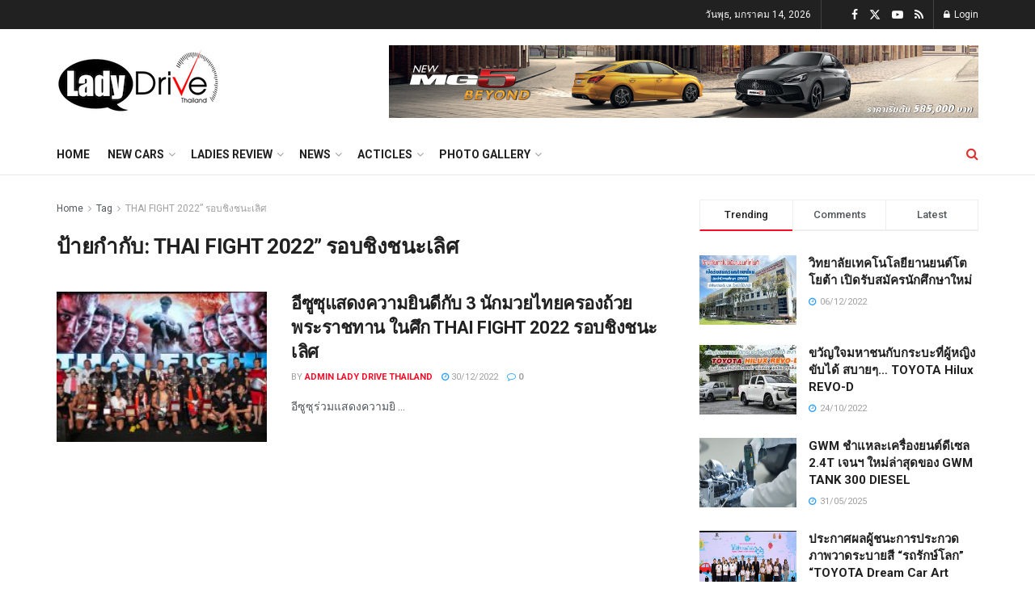

--- FILE ---
content_type: text/html; charset=UTF-8
request_url: https://www.ladydrivethailand.com/tag/thai-fight-2022-%E0%B8%A3%E0%B8%AD%E0%B8%9A%E0%B8%8A%E0%B8%B4%E0%B8%87%E0%B8%8A%E0%B8%99%E0%B8%B0%E0%B9%80%E0%B8%A5%E0%B8%B4%E0%B8%A8/
body_size: 27915
content:
<!doctype html>
<!--[if lt IE 7]> <html class="no-js lt-ie9 lt-ie8 lt-ie7" lang="th"> <![endif]-->
<!--[if IE 7]>    <html class="no-js lt-ie9 lt-ie8" lang="th"> <![endif]-->
<!--[if IE 8]>    <html class="no-js lt-ie9" lang="th"> <![endif]-->
<!--[if IE 9]>    <html class="no-js lt-ie10" lang="th"> <![endif]-->
<!--[if gt IE 8]><!--> <html class="no-js" lang="th"> <!--<![endif]-->
<head>
    <meta http-equiv="Content-Type" content="text/html; charset=UTF-8" />
    <meta name='viewport' content='width=device-width, initial-scale=1, user-scalable=yes' />
    <link rel="profile" href="http://gmpg.org/xfn/11" />
    <link rel="pingback" href="https://www.ladydrivethailand.com/xmlrpc.php" />
    <meta name='robots' content='index, follow, max-image-preview:large, max-snippet:-1, max-video-preview:-1' />
<meta property="og:type" content="website">
<meta property="og:title" content="">
<meta property="og:site_name" content="LadyDriveThailand">
<meta property="og:description" content="อีซูซุร่วมแสดงความยิ">
<meta property="og:url" content="https://www.ladydrivethailand.com/tag/thai-fight-2022-%E0%B8%A3%E0%B8%AD%E0%B8%9A%E0%B8%8A%E0%B8%B4%E0%B8%87%E0%B8%8A%E0%B8%99%E0%B8%B0%E0%B9%80%E0%B8%A5%E0%B8%B4%E0%B8%A8">
<meta property="og:image" content="https://www.ladydrivethailand.com/wp-content/uploads/2022/12/ภาพหมู่บนเวที.jpg">
<meta property="og:image:height" content="375">
<meta property="og:image:width" content="750">
<meta name="twitter:card" content="summary">
<meta name="twitter:url" content="https://www.ladydrivethailand.com/tag/thai-fight-2022-%E0%B8%A3%E0%B8%AD%E0%B8%9A%E0%B8%8A%E0%B8%B4%E0%B8%87%E0%B8%8A%E0%B8%99%E0%B8%B0%E0%B9%80%E0%B8%A5%E0%B8%B4%E0%B8%A8">
<meta name="twitter:title" content="อีซูซุแสดงความยินดีกับ 3 นักมวยไทยครองถ้วยพระราชทาน ในศึก THAI FIGHT 2022 รอบชิงชนะเลิศ">
<meta name="twitter:description" content="อีซูซุร่วมแสดงความยิ">
<meta name="twitter:image" content="https://www.ladydrivethailand.com/wp-content/uploads/2022/12/ภาพหมู่บนเวที.jpg">
<meta name="twitter:image:width" content="750">
<meta name="twitter:image:height" content="375">
<meta name="twitter:site" content="http://twitter.com">
			<script type="text/javascript">
			  var jnews_ajax_url = '/?ajax-request=jnews'
			</script>
			<script type="text/javascript">;window.jnews=window.jnews||{},window.jnews.library=window.jnews.library||{},window.jnews.library=function(){"use strict";var e=this;e.win=window,e.doc=document,e.noop=function(){},e.globalBody=e.doc.getElementsByTagName("body")[0],e.globalBody=e.globalBody?e.globalBody:e.doc,e.win.jnewsDataStorage=e.win.jnewsDataStorage||{_storage:new WeakMap,put:function(e,t,n){this._storage.has(e)||this._storage.set(e,new Map),this._storage.get(e).set(t,n)},get:function(e,t){return this._storage.get(e).get(t)},has:function(e,t){return this._storage.has(e)&&this._storage.get(e).has(t)},remove:function(e,t){var n=this._storage.get(e).delete(t);return 0===!this._storage.get(e).size&&this._storage.delete(e),n}},e.windowWidth=function(){return e.win.innerWidth||e.docEl.clientWidth||e.globalBody.clientWidth},e.windowHeight=function(){return e.win.innerHeight||e.docEl.clientHeight||e.globalBody.clientHeight},e.requestAnimationFrame=e.win.requestAnimationFrame||e.win.webkitRequestAnimationFrame||e.win.mozRequestAnimationFrame||e.win.msRequestAnimationFrame||window.oRequestAnimationFrame||function(e){return setTimeout(e,1e3/60)},e.cancelAnimationFrame=e.win.cancelAnimationFrame||e.win.webkitCancelAnimationFrame||e.win.webkitCancelRequestAnimationFrame||e.win.mozCancelAnimationFrame||e.win.msCancelRequestAnimationFrame||e.win.oCancelRequestAnimationFrame||function(e){clearTimeout(e)},e.classListSupport="classList"in document.createElement("_"),e.hasClass=e.classListSupport?function(e,t){return e.classList.contains(t)}:function(e,t){return e.className.indexOf(t)>=0},e.addClass=e.classListSupport?function(t,n){e.hasClass(t,n)||t.classList.add(n)}:function(t,n){e.hasClass(t,n)||(t.className+=" "+n)},e.removeClass=e.classListSupport?function(t,n){e.hasClass(t,n)&&t.classList.remove(n)}:function(t,n){e.hasClass(t,n)&&(t.className=t.className.replace(n,""))},e.objKeys=function(e){var t=[];for(var n in e)Object.prototype.hasOwnProperty.call(e,n)&&t.push(n);return t},e.isObjectSame=function(e,t){var n=!0;return JSON.stringify(e)!==JSON.stringify(t)&&(n=!1),n},e.extend=function(){for(var e,t,n,o=arguments[0]||{},i=1,a=arguments.length;i<a;i++)if(null!==(e=arguments[i]))for(t in e)o!==(n=e[t])&&void 0!==n&&(o[t]=n);return o},e.dataStorage=e.win.jnewsDataStorage,e.isVisible=function(e){return 0!==e.offsetWidth&&0!==e.offsetHeight||e.getBoundingClientRect().length},e.getHeight=function(e){return e.offsetHeight||e.clientHeight||e.getBoundingClientRect().height},e.getWidth=function(e){return e.offsetWidth||e.clientWidth||e.getBoundingClientRect().width},e.supportsPassive=!1;try{var t=Object.defineProperty({},"passive",{get:function(){e.supportsPassive=!0}});"createEvent"in e.doc?e.win.addEventListener("test",null,t):"fireEvent"in e.doc&&e.win.attachEvent("test",null)}catch(e){}e.passiveOption=!!e.supportsPassive&&{passive:!0},e.setStorage=function(e,t){e="jnews-"+e;var n={expired:Math.floor(((new Date).getTime()+432e5)/1e3)};t=Object.assign(n,t);localStorage.setItem(e,JSON.stringify(t))},e.getStorage=function(e){e="jnews-"+e;var t=localStorage.getItem(e);return null!==t&&0<t.length?JSON.parse(localStorage.getItem(e)):{}},e.expiredStorage=function(){var t,n="jnews-";for(var o in localStorage)o.indexOf(n)>-1&&"undefined"!==(t=e.getStorage(o.replace(n,""))).expired&&t.expired<Math.floor((new Date).getTime()/1e3)&&localStorage.removeItem(o)},e.addEvents=function(t,n,o){for(var i in n){var a=["touchstart","touchmove"].indexOf(i)>=0&&!o&&e.passiveOption;"createEvent"in e.doc?t.addEventListener(i,n[i],a):"fireEvent"in e.doc&&t.attachEvent("on"+i,n[i])}},e.removeEvents=function(t,n){for(var o in n)"createEvent"in e.doc?t.removeEventListener(o,n[o]):"fireEvent"in e.doc&&t.detachEvent("on"+o,n[o])},e.triggerEvents=function(t,n,o){var i;o=o||{detail:null};return"createEvent"in e.doc?(!(i=e.doc.createEvent("CustomEvent")||new CustomEvent(n)).initCustomEvent||i.initCustomEvent(n,!0,!1,o),void t.dispatchEvent(i)):"fireEvent"in e.doc?((i=e.doc.createEventObject()).eventType=n,void t.fireEvent("on"+i.eventType,i)):void 0},e.getParents=function(t,n){void 0===n&&(n=e.doc);for(var o=[],i=t.parentNode,a=!1;!a;)if(i){var r=i;r.querySelectorAll(n).length?a=!0:(o.push(r),i=r.parentNode)}else o=[],a=!0;return o},e.forEach=function(e,t,n){for(var o=0,i=e.length;o<i;o++)t.call(n,e[o],o)},e.getText=function(e){return e.innerText||e.textContent},e.setText=function(e,t){var n="object"==typeof t?t.innerText||t.textContent:t;e.innerText&&(e.innerText=n),e.textContent&&(e.textContent=n)},e.httpBuildQuery=function(t){return e.objKeys(t).reduce(function t(n){var o=arguments.length>1&&void 0!==arguments[1]?arguments[1]:null;return function(i,a){var r=n[a];a=encodeURIComponent(a);var s=o?"".concat(o,"[").concat(a,"]"):a;return null==r||"function"==typeof r?(i.push("".concat(s,"=")),i):["number","boolean","string"].includes(typeof r)?(i.push("".concat(s,"=").concat(encodeURIComponent(r))),i):(i.push(e.objKeys(r).reduce(t(r,s),[]).join("&")),i)}}(t),[]).join("&")},e.get=function(t,n,o,i){return o="function"==typeof o?o:e.noop,e.ajax("GET",t,n,o,i)},e.post=function(t,n,o,i){return o="function"==typeof o?o:e.noop,e.ajax("POST",t,n,o,i)},e.ajax=function(t,n,o,i,a){var r=new XMLHttpRequest,s=n,c=e.httpBuildQuery(o);if(t=-1!=["GET","POST"].indexOf(t)?t:"GET",r.open(t,s+("GET"==t?"?"+c:""),!0),"POST"==t&&r.setRequestHeader("Content-type","application/x-www-form-urlencoded"),r.setRequestHeader("X-Requested-With","XMLHttpRequest"),r.onreadystatechange=function(){4===r.readyState&&200<=r.status&&300>r.status&&"function"==typeof i&&i.call(void 0,r.response)},void 0!==a&&!a){return{xhr:r,send:function(){r.send("POST"==t?c:null)}}}return r.send("POST"==t?c:null),{xhr:r}},e.scrollTo=function(t,n,o){function i(e,t,n){this.start=this.position(),this.change=e-this.start,this.currentTime=0,this.increment=20,this.duration=void 0===n?500:n,this.callback=t,this.finish=!1,this.animateScroll()}return Math.easeInOutQuad=function(e,t,n,o){return(e/=o/2)<1?n/2*e*e+t:-n/2*(--e*(e-2)-1)+t},i.prototype.stop=function(){this.finish=!0},i.prototype.move=function(t){e.doc.documentElement.scrollTop=t,e.globalBody.parentNode.scrollTop=t,e.globalBody.scrollTop=t},i.prototype.position=function(){return e.doc.documentElement.scrollTop||e.globalBody.parentNode.scrollTop||e.globalBody.scrollTop},i.prototype.animateScroll=function(){this.currentTime+=this.increment;var t=Math.easeInOutQuad(this.currentTime,this.start,this.change,this.duration);this.move(t),this.currentTime<this.duration&&!this.finish?e.requestAnimationFrame.call(e.win,this.animateScroll.bind(this)):this.callback&&"function"==typeof this.callback&&this.callback()},new i(t,n,o)},e.unwrap=function(t){var n,o=t;e.forEach(t,(function(e,t){n?n+=e:n=e})),o.replaceWith(n)},e.performance={start:function(e){performance.mark(e+"Start")},stop:function(e){performance.mark(e+"End"),performance.measure(e,e+"Start",e+"End")}},e.fps=function(){var t=0,n=0,o=0;!function(){var i=t=0,a=0,r=0,s=document.getElementById("fpsTable"),c=function(t){void 0===document.getElementsByTagName("body")[0]?e.requestAnimationFrame.call(e.win,(function(){c(t)})):document.getElementsByTagName("body")[0].appendChild(t)};null===s&&((s=document.createElement("div")).style.position="fixed",s.style.top="120px",s.style.left="10px",s.style.width="100px",s.style.height="20px",s.style.border="1px solid black",s.style.fontSize="11px",s.style.zIndex="100000",s.style.backgroundColor="white",s.id="fpsTable",c(s));var l=function(){o++,n=Date.now(),(a=(o/(r=(n-t)/1e3)).toPrecision(2))!=i&&(i=a,s.innerHTML=i+"fps"),1<r&&(t=n,o=0),e.requestAnimationFrame.call(e.win,l)};l()}()},e.instr=function(e,t){for(var n=0;n<t.length;n++)if(-1!==e.toLowerCase().indexOf(t[n].toLowerCase()))return!0},e.winLoad=function(t,n){function o(o){if("complete"===e.doc.readyState||"interactive"===e.doc.readyState)return!o||n?setTimeout(t,n||1):t(o),1}o()||e.addEvents(e.win,{load:o})},e.docReady=function(t,n){function o(o){if("complete"===e.doc.readyState||"interactive"===e.doc.readyState)return!o||n?setTimeout(t,n||1):t(o),1}o()||e.addEvents(e.doc,{DOMContentLoaded:o})},e.fireOnce=function(){e.docReady((function(){e.assets=e.assets||[],e.assets.length&&(e.boot(),e.load_assets())}),50)},e.boot=function(){e.length&&e.doc.querySelectorAll("style[media]").forEach((function(e){"not all"==e.getAttribute("media")&&e.removeAttribute("media")}))},e.create_js=function(t,n){var o=e.doc.createElement("script");switch(o.setAttribute("src",t),n){case"defer":o.setAttribute("defer",!0);break;case"async":o.setAttribute("async",!0);break;case"deferasync":o.setAttribute("defer",!0),o.setAttribute("async",!0)}e.globalBody.appendChild(o)},e.load_assets=function(){"object"==typeof e.assets&&e.forEach(e.assets.slice(0),(function(t,n){var o="";t.defer&&(o+="defer"),t.async&&(o+="async"),e.create_js(t.url,o);var i=e.assets.indexOf(t);i>-1&&e.assets.splice(i,1)})),e.assets=jnewsoption.au_scripts=window.jnewsads=[]},e.setCookie=function(e,t,n){var o="";if(n){var i=new Date;i.setTime(i.getTime()+24*n*60*60*1e3),o="; expires="+i.toUTCString()}document.cookie=e+"="+(t||"")+o+"; path=/"},e.getCookie=function(e){for(var t=e+"=",n=document.cookie.split(";"),o=0;o<n.length;o++){for(var i=n[o];" "==i.charAt(0);)i=i.substring(1,i.length);if(0==i.indexOf(t))return i.substring(t.length,i.length)}return null},e.eraseCookie=function(e){document.cookie=e+"=; Path=/; Expires=Thu, 01 Jan 1970 00:00:01 GMT;"},e.docReady((function(){e.globalBody=e.globalBody==e.doc?e.doc.getElementsByTagName("body")[0]:e.globalBody,e.globalBody=e.globalBody?e.globalBody:e.doc})),e.winLoad((function(){e.winLoad((function(){var t=!1;if(void 0!==window.jnewsadmin)if(void 0!==window.file_version_checker){var n=e.objKeys(window.file_version_checker);n.length?n.forEach((function(e){t||"10.0.4"===window.file_version_checker[e]||(t=!0)})):t=!0}else t=!0;t&&(window.jnewsHelper.getMessage(),window.jnewsHelper.getNotice())}),2500)}))},window.jnews.library=new window.jnews.library;</script>
	<!-- This site is optimized with the Yoast SEO plugin v26.5 - https://yoast.com/wordpress/plugins/seo/ -->
	<title>THAI FIGHT 2022” รอบชิงชนะเลิศ Archives - LadyDriveThailand</title>
	<link rel="canonical" href="https://www.ladydrivethailand.com/tag/thai-fight-2022-รอบชิงชนะเลิศ/" />
	<meta property="og:locale" content="th_TH" />
	<meta property="og:type" content="article" />
	<meta property="og:title" content="THAI FIGHT 2022” รอบชิงชนะเลิศ Archives - LadyDriveThailand" />
	<meta property="og:url" content="https://www.ladydrivethailand.com/tag/thai-fight-2022-รอบชิงชนะเลิศ/" />
	<meta property="og:site_name" content="LadyDriveThailand" />
	<meta name="twitter:card" content="summary_large_image" />
	<script type="application/ld+json" class="yoast-schema-graph">{"@context":"https://schema.org","@graph":[{"@type":"CollectionPage","@id":"https://www.ladydrivethailand.com/tag/thai-fight-2022-%e0%b8%a3%e0%b8%ad%e0%b8%9a%e0%b8%8a%e0%b8%b4%e0%b8%87%e0%b8%8a%e0%b8%99%e0%b8%b0%e0%b9%80%e0%b8%a5%e0%b8%b4%e0%b8%a8/","url":"https://www.ladydrivethailand.com/tag/thai-fight-2022-%e0%b8%a3%e0%b8%ad%e0%b8%9a%e0%b8%8a%e0%b8%b4%e0%b8%87%e0%b8%8a%e0%b8%99%e0%b8%b0%e0%b9%80%e0%b8%a5%e0%b8%b4%e0%b8%a8/","name":"THAI FIGHT 2022” รอบชิงชนะเลิศ Archives - LadyDriveThailand","isPartOf":{"@id":"https://www.ladydrivethailand.com/#website"},"primaryImageOfPage":{"@id":"https://www.ladydrivethailand.com/tag/thai-fight-2022-%e0%b8%a3%e0%b8%ad%e0%b8%9a%e0%b8%8a%e0%b8%b4%e0%b8%87%e0%b8%8a%e0%b8%99%e0%b8%b0%e0%b9%80%e0%b8%a5%e0%b8%b4%e0%b8%a8/#primaryimage"},"image":{"@id":"https://www.ladydrivethailand.com/tag/thai-fight-2022-%e0%b8%a3%e0%b8%ad%e0%b8%9a%e0%b8%8a%e0%b8%b4%e0%b8%87%e0%b8%8a%e0%b8%99%e0%b8%b0%e0%b9%80%e0%b8%a5%e0%b8%b4%e0%b8%a8/#primaryimage"},"thumbnailUrl":"https://www.ladydrivethailand.com/wp-content/uploads/2022/12/ภาพหมู่บนเวที.jpg","breadcrumb":{"@id":"https://www.ladydrivethailand.com/tag/thai-fight-2022-%e0%b8%a3%e0%b8%ad%e0%b8%9a%e0%b8%8a%e0%b8%b4%e0%b8%87%e0%b8%8a%e0%b8%99%e0%b8%b0%e0%b9%80%e0%b8%a5%e0%b8%b4%e0%b8%a8/#breadcrumb"},"inLanguage":"th"},{"@type":"ImageObject","inLanguage":"th","@id":"https://www.ladydrivethailand.com/tag/thai-fight-2022-%e0%b8%a3%e0%b8%ad%e0%b8%9a%e0%b8%8a%e0%b8%b4%e0%b8%87%e0%b8%8a%e0%b8%99%e0%b8%b0%e0%b9%80%e0%b8%a5%e0%b8%b4%e0%b8%a8/#primaryimage","url":"https://www.ladydrivethailand.com/wp-content/uploads/2022/12/ภาพหมู่บนเวที.jpg","contentUrl":"https://www.ladydrivethailand.com/wp-content/uploads/2022/12/ภาพหมู่บนเวที.jpg","width":750,"height":375},{"@type":"BreadcrumbList","@id":"https://www.ladydrivethailand.com/tag/thai-fight-2022-%e0%b8%a3%e0%b8%ad%e0%b8%9a%e0%b8%8a%e0%b8%b4%e0%b8%87%e0%b8%8a%e0%b8%99%e0%b8%b0%e0%b9%80%e0%b8%a5%e0%b8%b4%e0%b8%a8/#breadcrumb","itemListElement":[{"@type":"ListItem","position":1,"name":"Home","item":"https://www.ladydrivethailand.com/"},{"@type":"ListItem","position":2,"name":"THAI FIGHT 2022” รอบชิงชนะเลิศ"}]},{"@type":"WebSite","@id":"https://www.ladydrivethailand.com/#website","url":"https://www.ladydrivethailand.com/","name":"LadyDriveThailand","description":"รีวิวรถง่ายๆ สไตล์ผู้หญิง","publisher":{"@id":"https://www.ladydrivethailand.com/#organization"},"potentialAction":[{"@type":"SearchAction","target":{"@type":"EntryPoint","urlTemplate":"https://www.ladydrivethailand.com/?s={search_term_string}"},"query-input":{"@type":"PropertyValueSpecification","valueRequired":true,"valueName":"search_term_string"}}],"inLanguage":"th"},{"@type":"Organization","@id":"https://www.ladydrivethailand.com/#organization","name":"LadyDriveThailand","url":"https://www.ladydrivethailand.com/","logo":{"@type":"ImageObject","inLanguage":"th","@id":"https://www.ladydrivethailand.com/#/schema/logo/image/","url":"https://www.ladydrivethailand.com/wp-content/uploads/2022/09/cropped-512-JPG.jpg","contentUrl":"https://www.ladydrivethailand.com/wp-content/uploads/2022/09/cropped-512-JPG.jpg","width":512,"height":512,"caption":"LadyDriveThailand"},"image":{"@id":"https://www.ladydrivethailand.com/#/schema/logo/image/"}}]}</script>
	<!-- / Yoast SEO plugin. -->


<link rel='dns-prefetch' href='//www.googletagmanager.com' />
<link rel='dns-prefetch' href='//fonts.googleapis.com' />
<link rel='preconnect' href='https://fonts.gstatic.com' />
<link rel="alternate" type="application/rss+xml" title="LadyDriveThailand &raquo; ฟีด" href="https://www.ladydrivethailand.com/feed/" />
<link rel="alternate" type="application/rss+xml" title="LadyDriveThailand &raquo; ฟีดความเห็น" href="https://www.ladydrivethailand.com/comments/feed/" />
<link rel="alternate" type="application/rss+xml" title="LadyDriveThailand &raquo; THAI FIGHT 2022” รอบชิงชนะเลิศ ฟีดป้ายกำกับ" href="https://www.ladydrivethailand.com/tag/thai-fight-2022-%e0%b8%a3%e0%b8%ad%e0%b8%9a%e0%b8%8a%e0%b8%b4%e0%b8%87%e0%b8%8a%e0%b8%99%e0%b8%b0%e0%b9%80%e0%b8%a5%e0%b8%b4%e0%b8%a8/feed/" />
<style id='wp-img-auto-sizes-contain-inline-css' type='text/css'>
img:is([sizes=auto i],[sizes^="auto," i]){contain-intrinsic-size:3000px 1500px}
/*# sourceURL=wp-img-auto-sizes-contain-inline-css */
</style>
<style id='wp-emoji-styles-inline-css' type='text/css'>

	img.wp-smiley, img.emoji {
		display: inline !important;
		border: none !important;
		box-shadow: none !important;
		height: 1em !important;
		width: 1em !important;
		margin: 0 0.07em !important;
		vertical-align: -0.1em !important;
		background: none !important;
		padding: 0 !important;
	}
/*# sourceURL=wp-emoji-styles-inline-css */
</style>
<link rel='stylesheet' id='wp-block-library-css' href='https://www.ladydrivethailand.com/wp-includes/css/dist/block-library/style.min.css?ver=6.9' type='text/css' media='all' />
<style id='global-styles-inline-css' type='text/css'>
:root{--wp--preset--aspect-ratio--square: 1;--wp--preset--aspect-ratio--4-3: 4/3;--wp--preset--aspect-ratio--3-4: 3/4;--wp--preset--aspect-ratio--3-2: 3/2;--wp--preset--aspect-ratio--2-3: 2/3;--wp--preset--aspect-ratio--16-9: 16/9;--wp--preset--aspect-ratio--9-16: 9/16;--wp--preset--color--black: #000000;--wp--preset--color--cyan-bluish-gray: #abb8c3;--wp--preset--color--white: #ffffff;--wp--preset--color--pale-pink: #f78da7;--wp--preset--color--vivid-red: #cf2e2e;--wp--preset--color--luminous-vivid-orange: #ff6900;--wp--preset--color--luminous-vivid-amber: #fcb900;--wp--preset--color--light-green-cyan: #7bdcb5;--wp--preset--color--vivid-green-cyan: #00d084;--wp--preset--color--pale-cyan-blue: #8ed1fc;--wp--preset--color--vivid-cyan-blue: #0693e3;--wp--preset--color--vivid-purple: #9b51e0;--wp--preset--gradient--vivid-cyan-blue-to-vivid-purple: linear-gradient(135deg,rgb(6,147,227) 0%,rgb(155,81,224) 100%);--wp--preset--gradient--light-green-cyan-to-vivid-green-cyan: linear-gradient(135deg,rgb(122,220,180) 0%,rgb(0,208,130) 100%);--wp--preset--gradient--luminous-vivid-amber-to-luminous-vivid-orange: linear-gradient(135deg,rgb(252,185,0) 0%,rgb(255,105,0) 100%);--wp--preset--gradient--luminous-vivid-orange-to-vivid-red: linear-gradient(135deg,rgb(255,105,0) 0%,rgb(207,46,46) 100%);--wp--preset--gradient--very-light-gray-to-cyan-bluish-gray: linear-gradient(135deg,rgb(238,238,238) 0%,rgb(169,184,195) 100%);--wp--preset--gradient--cool-to-warm-spectrum: linear-gradient(135deg,rgb(74,234,220) 0%,rgb(151,120,209) 20%,rgb(207,42,186) 40%,rgb(238,44,130) 60%,rgb(251,105,98) 80%,rgb(254,248,76) 100%);--wp--preset--gradient--blush-light-purple: linear-gradient(135deg,rgb(255,206,236) 0%,rgb(152,150,240) 100%);--wp--preset--gradient--blush-bordeaux: linear-gradient(135deg,rgb(254,205,165) 0%,rgb(254,45,45) 50%,rgb(107,0,62) 100%);--wp--preset--gradient--luminous-dusk: linear-gradient(135deg,rgb(255,203,112) 0%,rgb(199,81,192) 50%,rgb(65,88,208) 100%);--wp--preset--gradient--pale-ocean: linear-gradient(135deg,rgb(255,245,203) 0%,rgb(182,227,212) 50%,rgb(51,167,181) 100%);--wp--preset--gradient--electric-grass: linear-gradient(135deg,rgb(202,248,128) 0%,rgb(113,206,126) 100%);--wp--preset--gradient--midnight: linear-gradient(135deg,rgb(2,3,129) 0%,rgb(40,116,252) 100%);--wp--preset--font-size--small: 13px;--wp--preset--font-size--medium: 20px;--wp--preset--font-size--large: 36px;--wp--preset--font-size--x-large: 42px;--wp--preset--spacing--20: 0.44rem;--wp--preset--spacing--30: 0.67rem;--wp--preset--spacing--40: 1rem;--wp--preset--spacing--50: 1.5rem;--wp--preset--spacing--60: 2.25rem;--wp--preset--spacing--70: 3.38rem;--wp--preset--spacing--80: 5.06rem;--wp--preset--shadow--natural: 6px 6px 9px rgba(0, 0, 0, 0.2);--wp--preset--shadow--deep: 12px 12px 50px rgba(0, 0, 0, 0.4);--wp--preset--shadow--sharp: 6px 6px 0px rgba(0, 0, 0, 0.2);--wp--preset--shadow--outlined: 6px 6px 0px -3px rgb(255, 255, 255), 6px 6px rgb(0, 0, 0);--wp--preset--shadow--crisp: 6px 6px 0px rgb(0, 0, 0);}:where(.is-layout-flex){gap: 0.5em;}:where(.is-layout-grid){gap: 0.5em;}body .is-layout-flex{display: flex;}.is-layout-flex{flex-wrap: wrap;align-items: center;}.is-layout-flex > :is(*, div){margin: 0;}body .is-layout-grid{display: grid;}.is-layout-grid > :is(*, div){margin: 0;}:where(.wp-block-columns.is-layout-flex){gap: 2em;}:where(.wp-block-columns.is-layout-grid){gap: 2em;}:where(.wp-block-post-template.is-layout-flex){gap: 1.25em;}:where(.wp-block-post-template.is-layout-grid){gap: 1.25em;}.has-black-color{color: var(--wp--preset--color--black) !important;}.has-cyan-bluish-gray-color{color: var(--wp--preset--color--cyan-bluish-gray) !important;}.has-white-color{color: var(--wp--preset--color--white) !important;}.has-pale-pink-color{color: var(--wp--preset--color--pale-pink) !important;}.has-vivid-red-color{color: var(--wp--preset--color--vivid-red) !important;}.has-luminous-vivid-orange-color{color: var(--wp--preset--color--luminous-vivid-orange) !important;}.has-luminous-vivid-amber-color{color: var(--wp--preset--color--luminous-vivid-amber) !important;}.has-light-green-cyan-color{color: var(--wp--preset--color--light-green-cyan) !important;}.has-vivid-green-cyan-color{color: var(--wp--preset--color--vivid-green-cyan) !important;}.has-pale-cyan-blue-color{color: var(--wp--preset--color--pale-cyan-blue) !important;}.has-vivid-cyan-blue-color{color: var(--wp--preset--color--vivid-cyan-blue) !important;}.has-vivid-purple-color{color: var(--wp--preset--color--vivid-purple) !important;}.has-black-background-color{background-color: var(--wp--preset--color--black) !important;}.has-cyan-bluish-gray-background-color{background-color: var(--wp--preset--color--cyan-bluish-gray) !important;}.has-white-background-color{background-color: var(--wp--preset--color--white) !important;}.has-pale-pink-background-color{background-color: var(--wp--preset--color--pale-pink) !important;}.has-vivid-red-background-color{background-color: var(--wp--preset--color--vivid-red) !important;}.has-luminous-vivid-orange-background-color{background-color: var(--wp--preset--color--luminous-vivid-orange) !important;}.has-luminous-vivid-amber-background-color{background-color: var(--wp--preset--color--luminous-vivid-amber) !important;}.has-light-green-cyan-background-color{background-color: var(--wp--preset--color--light-green-cyan) !important;}.has-vivid-green-cyan-background-color{background-color: var(--wp--preset--color--vivid-green-cyan) !important;}.has-pale-cyan-blue-background-color{background-color: var(--wp--preset--color--pale-cyan-blue) !important;}.has-vivid-cyan-blue-background-color{background-color: var(--wp--preset--color--vivid-cyan-blue) !important;}.has-vivid-purple-background-color{background-color: var(--wp--preset--color--vivid-purple) !important;}.has-black-border-color{border-color: var(--wp--preset--color--black) !important;}.has-cyan-bluish-gray-border-color{border-color: var(--wp--preset--color--cyan-bluish-gray) !important;}.has-white-border-color{border-color: var(--wp--preset--color--white) !important;}.has-pale-pink-border-color{border-color: var(--wp--preset--color--pale-pink) !important;}.has-vivid-red-border-color{border-color: var(--wp--preset--color--vivid-red) !important;}.has-luminous-vivid-orange-border-color{border-color: var(--wp--preset--color--luminous-vivid-orange) !important;}.has-luminous-vivid-amber-border-color{border-color: var(--wp--preset--color--luminous-vivid-amber) !important;}.has-light-green-cyan-border-color{border-color: var(--wp--preset--color--light-green-cyan) !important;}.has-vivid-green-cyan-border-color{border-color: var(--wp--preset--color--vivid-green-cyan) !important;}.has-pale-cyan-blue-border-color{border-color: var(--wp--preset--color--pale-cyan-blue) !important;}.has-vivid-cyan-blue-border-color{border-color: var(--wp--preset--color--vivid-cyan-blue) !important;}.has-vivid-purple-border-color{border-color: var(--wp--preset--color--vivid-purple) !important;}.has-vivid-cyan-blue-to-vivid-purple-gradient-background{background: var(--wp--preset--gradient--vivid-cyan-blue-to-vivid-purple) !important;}.has-light-green-cyan-to-vivid-green-cyan-gradient-background{background: var(--wp--preset--gradient--light-green-cyan-to-vivid-green-cyan) !important;}.has-luminous-vivid-amber-to-luminous-vivid-orange-gradient-background{background: var(--wp--preset--gradient--luminous-vivid-amber-to-luminous-vivid-orange) !important;}.has-luminous-vivid-orange-to-vivid-red-gradient-background{background: var(--wp--preset--gradient--luminous-vivid-orange-to-vivid-red) !important;}.has-very-light-gray-to-cyan-bluish-gray-gradient-background{background: var(--wp--preset--gradient--very-light-gray-to-cyan-bluish-gray) !important;}.has-cool-to-warm-spectrum-gradient-background{background: var(--wp--preset--gradient--cool-to-warm-spectrum) !important;}.has-blush-light-purple-gradient-background{background: var(--wp--preset--gradient--blush-light-purple) !important;}.has-blush-bordeaux-gradient-background{background: var(--wp--preset--gradient--blush-bordeaux) !important;}.has-luminous-dusk-gradient-background{background: var(--wp--preset--gradient--luminous-dusk) !important;}.has-pale-ocean-gradient-background{background: var(--wp--preset--gradient--pale-ocean) !important;}.has-electric-grass-gradient-background{background: var(--wp--preset--gradient--electric-grass) !important;}.has-midnight-gradient-background{background: var(--wp--preset--gradient--midnight) !important;}.has-small-font-size{font-size: var(--wp--preset--font-size--small) !important;}.has-medium-font-size{font-size: var(--wp--preset--font-size--medium) !important;}.has-large-font-size{font-size: var(--wp--preset--font-size--large) !important;}.has-x-large-font-size{font-size: var(--wp--preset--font-size--x-large) !important;}
/*# sourceURL=global-styles-inline-css */
</style>

<style id='classic-theme-styles-inline-css' type='text/css'>
/*! This file is auto-generated */
.wp-block-button__link{color:#fff;background-color:#32373c;border-radius:9999px;box-shadow:none;text-decoration:none;padding:calc(.667em + 2px) calc(1.333em + 2px);font-size:1.125em}.wp-block-file__button{background:#32373c;color:#fff;text-decoration:none}
/*# sourceURL=/wp-includes/css/classic-themes.min.css */
</style>
<link rel='stylesheet' id='elementor-frontend-css' href='https://www.ladydrivethailand.com/wp-content/plugins/elementor/assets/css/frontend.min.css?ver=3.33.2' type='text/css' media='all' />
<link rel='stylesheet' id='jeg_customizer_font-css' href='//fonts.googleapis.com/css?family=Roboto%3Aregular%2C500%2C700%2C500%2Cregular&#038;display=swap&#038;ver=1.3.2' type='text/css' media='all' />
<link rel='stylesheet' id='font-awesome-css' href='https://www.ladydrivethailand.com/wp-content/plugins/elementor/assets/lib/font-awesome/css/font-awesome.min.css?ver=4.7.0' type='text/css' media='all' />
<link rel='stylesheet' id='jnews-frontend-css' href='https://www.ladydrivethailand.com/wp-content/themes/jnews/assets/dist/frontend.min.css?ver=11.6.13' type='text/css' media='all' />
<link rel='stylesheet' id='jnews-elementor-css' href='https://www.ladydrivethailand.com/wp-content/themes/jnews/assets/css/elementor-frontend.css?ver=11.6.13' type='text/css' media='all' />
<link rel='stylesheet' id='jnews-style-css' href='https://www.ladydrivethailand.com/wp-content/themes/jnews/style.css?ver=11.6.13' type='text/css' media='all' />
<link rel='stylesheet' id='jnews-darkmode-css' href='https://www.ladydrivethailand.com/wp-content/themes/jnews/assets/css/darkmode.css?ver=11.6.13' type='text/css' media='all' />
<link rel='stylesheet' id='jnews-social-login-style-css' href='https://www.ladydrivethailand.com/wp-content/plugins/jnews-social-login/assets/css/plugin.css?ver=12.0.0' type='text/css' media='all' />
<link rel='stylesheet' id='jnews-weather-style-css' href='https://www.ladydrivethailand.com/wp-content/plugins/jnews-weather/assets/css/plugin.css?ver=11.0.2' type='text/css' media='all' />
<script type="text/javascript" src="https://www.googletagmanager.com/gtag/js?id=G-2YF21KTG65" id="jnews-google-tag-manager-js" defer></script>
<script type="text/javascript" id="jnews-google-tag-manager-js-after">
/* <![CDATA[ */
				window.addEventListener('DOMContentLoaded', function() {
					(function() {
						window.dataLayer = window.dataLayer || [];
						function gtag(){dataLayer.push(arguments);}
						gtag('js', new Date());
						gtag('config', 'G-2YF21KTG65');
					})();
				});
				
//# sourceURL=jnews-google-tag-manager-js-after
/* ]]> */
</script>
<script type="text/javascript" src="https://www.ladydrivethailand.com/wp-includes/js/jquery/jquery.min.js?ver=3.7.1" id="jquery-core-js"></script>
<script type="text/javascript" src="https://www.ladydrivethailand.com/wp-includes/js/jquery/jquery-migrate.min.js?ver=3.4.1" id="jquery-migrate-js"></script>

<!-- Google tag (gtag.js) snippet added by Site Kit -->
<!-- Google Analytics snippet added by Site Kit -->
<script type="text/javascript" src="https://www.googletagmanager.com/gtag/js?id=GT-TXHNVCX" id="google_gtagjs-js" async></script>
<script type="text/javascript" id="google_gtagjs-js-after">
/* <![CDATA[ */
window.dataLayer = window.dataLayer || [];function gtag(){dataLayer.push(arguments);}
gtag("set","linker",{"domains":["www.ladydrivethailand.com"]});
gtag("js", new Date());
gtag("set", "developer_id.dZTNiMT", true);
gtag("config", "GT-TXHNVCX");
//# sourceURL=google_gtagjs-js-after
/* ]]> */
</script>
<link rel="https://api.w.org/" href="https://www.ladydrivethailand.com/wp-json/" /><link rel="alternate" title="JSON" type="application/json" href="https://www.ladydrivethailand.com/wp-json/wp/v2/tags/739" /><link rel="EditURI" type="application/rsd+xml" title="RSD" href="https://www.ladydrivethailand.com/xmlrpc.php?rsd" />
<meta name="generator" content="WordPress 6.9" />
<meta name="generator" content="Site Kit by Google 1.170.0" />
<!-- Google AdSense meta tags added by Site Kit -->
<meta name="google-adsense-platform-account" content="ca-host-pub-2644536267352236">
<meta name="google-adsense-platform-domain" content="sitekit.withgoogle.com">
<!-- End Google AdSense meta tags added by Site Kit -->
<meta name="generator" content="Elementor 3.33.2; features: additional_custom_breakpoints; settings: css_print_method-external, google_font-enabled, font_display-auto">
			<style>
				.e-con.e-parent:nth-of-type(n+4):not(.e-lazyloaded):not(.e-no-lazyload),
				.e-con.e-parent:nth-of-type(n+4):not(.e-lazyloaded):not(.e-no-lazyload) * {
					background-image: none !important;
				}
				@media screen and (max-height: 1024px) {
					.e-con.e-parent:nth-of-type(n+3):not(.e-lazyloaded):not(.e-no-lazyload),
					.e-con.e-parent:nth-of-type(n+3):not(.e-lazyloaded):not(.e-no-lazyload) * {
						background-image: none !important;
					}
				}
				@media screen and (max-height: 640px) {
					.e-con.e-parent:nth-of-type(n+2):not(.e-lazyloaded):not(.e-no-lazyload),
					.e-con.e-parent:nth-of-type(n+2):not(.e-lazyloaded):not(.e-no-lazyload) * {
						background-image: none !important;
					}
				}
			</style>
			<script type='application/ld+json'>{"@context":"http:\/\/schema.org","@type":"Organization","@id":"https:\/\/www.ladydrivethailand.com\/#organization","url":"https:\/\/www.ladydrivethailand.com\/","name":"","logo":{"@type":"ImageObject","url":"https:\/\/www.ladydrivethailand.com\/wp-content\/uploads\/2022\/09\/LOGO-Lady-Drive-Thailand-260-X-55.png"},"sameAs":["https:\/\/www.facebook.com\/LadyDriveThailand","http:\/\/twitter.com","https:\/\/plus.google.com\/ Jegtheme","https:\/\/www.youtube.com\/channel\/UC_7o3DafyAWhjMZlMyUxQPA","http:\/\/jnews.jegtheme.com\/default\/feed\/"]}</script>
<script type='application/ld+json'>{"@context":"http:\/\/schema.org","@type":"WebSite","@id":"https:\/\/www.ladydrivethailand.com\/#website","url":"https:\/\/www.ladydrivethailand.com\/","name":"","potentialAction":{"@type":"SearchAction","target":"https:\/\/www.ladydrivethailand.com\/?s={search_term_string}","query-input":"required name=search_term_string"}}</script>
<style id="jeg_dynamic_css" type="text/css" data-type="jeg_custom-css">.jeg_topbar .jeg_nav_row, .jeg_topbar .jeg_search_no_expand .jeg_search_input { line-height : 36px; } .jeg_topbar .jeg_nav_row, .jeg_topbar .jeg_nav_icon { height : 36px; } .jeg_topbar, .jeg_topbar.dark { border-top-width : 0px; } .jeg_midbar { height : 130px; } .jeg_header .jeg_bottombar.jeg_navbar,.jeg_bottombar .jeg_nav_icon { height : 50px; } .jeg_header .jeg_bottombar.jeg_navbar, .jeg_header .jeg_bottombar .jeg_main_menu:not(.jeg_menu_style_1) > li > a, .jeg_header .jeg_bottombar .jeg_menu_style_1 > li, .jeg_header .jeg_bottombar .jeg_menu:not(.jeg_main_menu) > li > a { line-height : 50px; } .jeg_header .jeg_bottombar, .jeg_header .jeg_bottombar.jeg_navbar_dark, .jeg_bottombar.jeg_navbar_boxed .jeg_nav_row, .jeg_bottombar.jeg_navbar_dark.jeg_navbar_boxed .jeg_nav_row { border-top-width : 0px; border-bottom-width : 1px; } .jeg_stickybar.jeg_navbar,.jeg_navbar .jeg_nav_icon { height : 50px; } .jeg_stickybar.jeg_navbar, .jeg_stickybar .jeg_main_menu:not(.jeg_menu_style_1) > li > a, .jeg_stickybar .jeg_menu_style_1 > li, .jeg_stickybar .jeg_menu:not(.jeg_main_menu) > li > a { line-height : 50px; } .jeg_mobile_bottombar { height : 60px; line-height : 60px; } .jeg_mobile_midbar, .jeg_mobile_midbar.dark { border-top-width : 1px; border-top-color : #dd3333; } .jeg_navbar_mobile_menu { border-top-width : 0px; } .jeg_header .socials_widget > a > i.fa:before { color : #ffffff; } .jeg_header .socials_widget.nobg > a > i > span.jeg-icon svg { fill : #ffffff; } .jeg_header .socials_widget.nobg > a > span.jeg-icon svg { fill : #ffffff; } .jeg_header .socials_widget > a > span.jeg-icon svg { fill : #ffffff; } .jeg_header .socials_widget > a > i > span.jeg-icon svg { fill : #ffffff; } .jeg_header .jeg_vertical_menu.jeg_vertical_menu_1 { border-top-width : 6px; } .jeg_header .jeg_search_wrapper.search_icon .jeg_search_toggle { color : #dd3333; } .jeg_footer input[type="submit"],.jeg_footer .btn,.jeg_footer .button { color : #000000; } .jeg_footer input:not([type="submit"]),.jeg_footer textarea,.jeg_footer select,.jeg_footer.dark input:not([type="submit"]),.jeg_footer.dark textarea,.jeg_footer.dark select { background-color : #ffffff; color : #000000; } .jeg_menu_footer a:hover,.jeg_footer.dark .jeg_menu_footer a:hover,.jeg_footer_sidecontent .jeg_footer_primary .col-md-7 .jeg_menu_footer a:hover { color : #000000; } body,input,textarea,select,.chosen-container-single .chosen-single,.btn,.button { font-family: Roboto,Helvetica,Arial,sans-serif; } .jeg_post_title, .entry-header .jeg_post_title, .jeg_single_tpl_2 .entry-header .jeg_post_title, .jeg_single_tpl_3 .entry-header .jeg_post_title, .jeg_single_tpl_6 .entry-header .jeg_post_title, .jeg_content .jeg_custom_title_wrapper .jeg_post_title { font-family: Roboto,Helvetica,Arial,sans-serif;font-weight : 500; font-style : normal;  } .jeg_post_excerpt p, .content-inner p { font-family: Roboto,Helvetica,Arial,sans-serif;font-weight : 400; font-style : normal;  } </style><style type="text/css">
					.no_thumbnail .jeg_thumb,
					.thumbnail-container.no_thumbnail {
					    display: none !important;
					}
					.jeg_search_result .jeg_pl_xs_3.no_thumbnail .jeg_postblock_content,
					.jeg_sidefeed .jeg_pl_xs_3.no_thumbnail .jeg_postblock_content,
					.jeg_pl_sm.no_thumbnail .jeg_postblock_content {
					    margin-left: 0;
					}
					.jeg_postblock_11 .no_thumbnail .jeg_postblock_content,
					.jeg_postblock_12 .no_thumbnail .jeg_postblock_content,
					.jeg_postblock_12.jeg_col_3o3 .no_thumbnail .jeg_postblock_content  {
					    margin-top: 0;
					}
					.jeg_postblock_15 .jeg_pl_md_box.no_thumbnail .jeg_postblock_content,
					.jeg_postblock_19 .jeg_pl_md_box.no_thumbnail .jeg_postblock_content,
					.jeg_postblock_24 .jeg_pl_md_box.no_thumbnail .jeg_postblock_content,
					.jeg_sidefeed .jeg_pl_md_box .jeg_postblock_content {
					    position: relative;
					}
					.jeg_postblock_carousel_2 .no_thumbnail .jeg_post_title a,
					.jeg_postblock_carousel_2 .no_thumbnail .jeg_post_title a:hover,
					.jeg_postblock_carousel_2 .no_thumbnail .jeg_post_meta .fa {
					    color: #212121 !important;
					} 
					.jnews-dark-mode .jeg_postblock_carousel_2 .no_thumbnail .jeg_post_title a,
					.jnews-dark-mode .jeg_postblock_carousel_2 .no_thumbnail .jeg_post_title a:hover,
					.jnews-dark-mode .jeg_postblock_carousel_2 .no_thumbnail .jeg_post_meta .fa {
					    color: #fff !important;
					} 
				</style></head>
<body class="archive tag tag-thai-fight-2022- tag-739 wp-custom-logo wp-embed-responsive wp-theme-jnews ally-default jeg_toggle_light jnews jsc_normal elementor-default elementor-kit-6">

    
    
    <div class="jeg_ad jeg_ad_top jnews_header_top_ads">
        <div class='ads-wrapper  '></div>    </div>

    <!-- The Main Wrapper
    ============================================= -->
    <div class="jeg_viewport">

        
        <div class="jeg_header_wrapper">
            <div class="jeg_header_instagram_wrapper">
    </div>

<!-- HEADER -->
<div class="jeg_header normal">
    <div class="jeg_topbar jeg_container jeg_navbar_wrapper dark">
    <div class="container">
        <div class="jeg_nav_row">
            
                <div class="jeg_nav_col jeg_nav_left  jeg_nav_grow">
                    <div class="item_wrap jeg_nav_alignleft">
                        <div class="jeg_nav_item">
	</div>                    </div>
                </div>

                
                <div class="jeg_nav_col jeg_nav_center  jeg_nav_normal">
                    <div class="item_wrap jeg_nav_aligncenter">
                                            </div>
                </div>

                
                <div class="jeg_nav_col jeg_nav_right  jeg_nav_normal">
                    <div class="item_wrap jeg_nav_alignright">
                        <div class="jeg_nav_item jeg_top_date">
    วันพุธ, มกราคม 14, 2026</div><div class="jeg_nav_item jnews_header_topbar_weather">
    </div>			<div
				class="jeg_nav_item socials_widget jeg_social_icon_block nobg">
				<a href="https://www.facebook.com/LadyDriveThailand" target='_blank' rel='external noopener nofollow'  aria-label="Find us on Facebook" class="jeg_facebook"><i class="fa fa-facebook"></i> </a><a href="http://twitter.com" target='_blank' rel='external noopener nofollow'  aria-label="Find us on Twitter" class="jeg_twitter"><i class="fa fa-twitter"><span class="jeg-icon icon-twitter"><svg xmlns="http://www.w3.org/2000/svg" height="1em" viewBox="0 0 512 512"><!--! Font Awesome Free 6.4.2 by @fontawesome - https://fontawesome.com License - https://fontawesome.com/license (Commercial License) Copyright 2023 Fonticons, Inc. --><path d="M389.2 48h70.6L305.6 224.2 487 464H345L233.7 318.6 106.5 464H35.8L200.7 275.5 26.8 48H172.4L272.9 180.9 389.2 48zM364.4 421.8h39.1L151.1 88h-42L364.4 421.8z"/></svg></span></i> </a><a href="https://www.youtube.com/channel/UC_7o3DafyAWhjMZlMyUxQPA" target='_blank' rel='external noopener nofollow'  aria-label="Find us on Youtube" class="jeg_youtube"><i class="fa fa-youtube-play"></i> </a><a href="http://jnews.jegtheme.com/default/feed/" target='_blank' rel='external noopener nofollow'  aria-label="Find us on RSS" class="jeg_rss"><i class="fa fa-rss"></i> </a>			</div>
			<div class="jeg_nav_item jeg_nav_account">
    <ul class="jeg_accountlink jeg_menu">
        <li><a href="#jeg_loginform" aria-label="Login popup button" class="jeg_popuplink"><i class="fa fa-lock"></i> Login</a></li>    </ul>
</div>                    </div>
                </div>

                        </div>
    </div>
</div><!-- /.jeg_container --><div class="jeg_midbar jeg_container jeg_navbar_wrapper normal">
    <div class="container">
        <div class="jeg_nav_row">
            
                <div class="jeg_nav_col jeg_nav_left jeg_nav_normal">
                    <div class="item_wrap jeg_nav_alignleft">
                        <div class="jeg_nav_item jeg_logo jeg_desktop_logo">
			<div class="site-title">
			<a href="https://www.ladydrivethailand.com/" aria-label="Visit Homepage" style="padding: 0 0 0 0;">
				<img class='jeg_logo_img' src="https://www.ladydrivethailand.com/wp-content/uploads/2023/03/logocropped-512-PNG-1-1-1.png"  alt="LadyDriveThailand"data-light-src="https://www.ladydrivethailand.com/wp-content/uploads/2023/03/logocropped-512-PNG-1-1-1.png" data-light-srcset="https://www.ladydrivethailand.com/wp-content/uploads/2023/03/logocropped-512-PNG-1-1-1.png 1x,  2x" data-dark-src="" data-dark-srcset=" 1x, https://www.ladydrivethailand.com/wp-content/uploads/2022/09/LOGO-Lady-Drive-Thailand-260-X-55-1.png 2x"width="201" height="80">			</a>
		</div>
	</div>
                    </div>
                </div>

                
                <div class="jeg_nav_col jeg_nav_center jeg_nav_normal">
                    <div class="item_wrap jeg_nav_aligncenter">
                                            </div>
                </div>

                
                <div class="jeg_nav_col jeg_nav_right jeg_nav_grow">
                    <div class="item_wrap jeg_nav_alignright">
                        <div class="jeg_nav_item jeg_ad jeg_ad_top jnews_header_ads">
    <div class='ads-wrapper  '><a href='https://www.mgcars.com/th/mg-models/all-new-mg5/overview' aria-label="Visit advertisement link" target="_blank" rel="nofollow noopener" class='adlink ads_image '>
                                    <img fetchpriority="high" width="729" height="90" src='https://www.ladydrivethailand.com/wp-content/uploads/2023/10/Banner-MG5-729x90px.jpg' alt='Advertisement' data-pin-no-hover="true">
                                </a></div></div>                    </div>
                </div>

                        </div>
    </div>
</div><div class="jeg_bottombar jeg_navbar jeg_container jeg_navbar_wrapper  jeg_navbar_normal">
    <div class="container">
        <div class="jeg_nav_row">
            
                <div class="jeg_nav_col jeg_nav_left jeg_nav_grow">
                    <div class="item_wrap jeg_nav_alignleft">
                        <div class="jeg_nav_item jeg_main_menu_wrapper">
<div class="jeg_mainmenu_wrap"><ul class="jeg_menu jeg_main_menu jeg_menu_style_1" data-animation="animate"><li id="menu-item-117" class="menu-item menu-item-type-post_type menu-item-object-page menu-item-home menu-item-117 bgnav" data-item-row="default" ><a href="https://www.ladydrivethailand.com/">Home</a></li>
<li id="menu-item-4545" class="menu-item menu-item-type-taxonomy menu-item-object-category menu-item-4545 bgnav jeg_megamenu category_1" data-number="6"  data-item-row="default" ><a href="https://www.ladydrivethailand.com/category/new-cars/">New Cars</a><div class="sub-menu">
                    <div class="jeg_newsfeed clearfix"><div class="jeg_newsfeed_subcat">
                    <ul class="jeg_subcat_item">
                        <li data-cat-id="2" class="active"><a href="https://www.ladydrivethailand.com/category/new-cars/">All</a></li>
                        <li data-cat-id="3" class=""><a href="https://www.ladydrivethailand.com/category/new-cars/conceptcars/">Concept cars</a></li><li data-cat-id="4" class=""><a href="https://www.ladydrivethailand.com/category/new-cars/%e0%b8%a3%e0%b8%96%e0%b9%83%e0%b8%ab%e0%b8%a1%e0%b9%88%e0%b8%88%e0%b8%b2%e0%b8%81%e0%b8%95%e0%b9%88%e0%b8%b2%e0%b8%87%e0%b8%9b%e0%b8%a3%e0%b8%b0%e0%b9%80%e0%b8%97%e0%b8%a8/">รถใหม่ต่างประเทศ</a></li><li data-cat-id="5" class=""><a href="https://www.ladydrivethailand.com/category/new-cars/%e0%b8%a3%e0%b8%96%e0%b9%83%e0%b8%99%e0%b8%9b%e0%b8%a3%e0%b8%b0%e0%b9%80%e0%b8%97%e0%b8%a8/">รถใหม่ในประเทศ</a></li>
                    </ul>
                </div>
                <div class="jeg_newsfeed_list">
                    <div data-cat-id="2" data-load-status="loaded" class="jeg_newsfeed_container with_subcat">
                        <div class="newsfeed_carousel">
                            <div class="jeg_newsfeed_item ">
                    <div class="jeg_thumb">
                        
                        <a href="https://www.ladydrivethailand.com/toyota-corolla-cross-2/"><div class="thumbnail-container size-500 "><img width="360" height="180" src="https://www.ladydrivethailand.com/wp-content/themes/jnews/assets/img/jeg-empty.png" class="attachment-jnews-360x180 size-jnews-360x180 owl-lazy lazyload wp-post-image" alt="โตโยต้าแนะนำ Corolla Cross รุ่นปรับปรุงใหม่ ปี 2569 เครื่องยนต์ไฮบริด ราคาเริ่มต้น 989,000 บาท" decoding="async" sizes="(max-width: 360px) 100vw, 360px" data-src="https://www.ladydrivethailand.com/wp-content/uploads/2026/01/ปก-4-360x180.jpg" /></div></a>
                    </div>
                    <h3 class="jeg_post_title"><a href="https://www.ladydrivethailand.com/toyota-corolla-cross-2/">โตโยต้าแนะนำ Corolla Cross รุ่นปรับปรุงใหม่ ปี 2569 เครื่องยนต์ไฮบริด ราคาเริ่มต้น 989,000 บาท</a></h3>
                </div><div class="jeg_newsfeed_item no_thumbnail">
                    <div class="jeg_thumb">
                        
                        <a href="https://www.ladydrivethailand.com/all-new-suzuki-fronx-asean-ncap/"><div class="thumbnail-container size-500 "></div></a>
                    </div>
                    <h3 class="jeg_post_title"><a href="https://www.ladydrivethailand.com/all-new-suzuki-fronx-asean-ncap/">ALL NEW SUZUKI FRONX ผ่านมาตรฐานความปลอดภัย ASEAN NCAP ประจำปี 2568 ระดับ 5 ดาว</a></h3>
                </div><div class="jeg_newsfeed_item ">
                    <div class="jeg_thumb">
                        
                        <a href="https://www.ladydrivethailand.com/hyundai-all-new-santa-fe-hybrid-2/"><div class="thumbnail-container size-500 "><img width="360" height="180" src="https://www.ladydrivethailand.com/wp-content/themes/jnews/assets/img/jeg-empty.png" class="attachment-jnews-360x180 size-jnews-360x180 owl-lazy lazyload wp-post-image" alt="Hyundai all-new SANTA FE Hybrid ที่สุดแห่งความประหยัดใน Hybrid SUV ใหญ่ 3 แถว 6 ที่นั่งครบเครื่อง 4 คีย์ความเหนือชั้น: “ประหยัด-กว้าง-แรง-ปลอดภัย” กับราคาเริ่มต้นต่ำกว่า 1.6 ล้านบาท" decoding="async" sizes="(max-width: 360px) 100vw, 360px" data-src="https://www.ladydrivethailand.com/wp-content/uploads/2025/12/ปก-13-360x180.jpg" /></div></a>
                    </div>
                    <h3 class="jeg_post_title"><a href="https://www.ladydrivethailand.com/hyundai-all-new-santa-fe-hybrid-2/">Hyundai all-new SANTA FE Hybrid ที่สุดแห่งความประหยัดใน Hybrid SUV ใหญ่ 3 แถว 6 ที่นั่งครบเครื่อง 4 คีย์ความเหนือชั้น: “ประหยัด-กว้าง-แรง-ปลอดภัย” กับราคาเริ่มต้นต่ำกว่า 1.6 ล้านบาท</a></h3>
                </div><div class="jeg_newsfeed_item ">
                    <div class="jeg_thumb">
                        
                        <a href="https://www.ladydrivethailand.com/volvo-car-thailand-at-motor-expo2025/"><div class="thumbnail-container size-500 "><img loading="lazy" width="360" height="180" src="https://www.ladydrivethailand.com/wp-content/themes/jnews/assets/img/jeg-empty.png" class="attachment-jnews-360x180 size-jnews-360x180 owl-lazy lazyload wp-post-image" alt="วอลโว่ คาร์ ประเทศไทย ชวนคุณพบกับ Volvo XC60 โฉมใหม่ ท่ามกลางบรรยากาศธรรมชาติของป่าสนในแถบสแกนดิเนเวีย ที่งานมหกรรมยานยนต์ ครั้งที่ 42" decoding="async" sizes="(max-width: 360px) 100vw, 360px" data-src="https://www.ladydrivethailand.com/wp-content/uploads/2025/11/ปก-112-360x180.jpg" /></div></a>
                    </div>
                    <h3 class="jeg_post_title"><a href="https://www.ladydrivethailand.com/volvo-car-thailand-at-motor-expo2025/">วอลโว่ คาร์ ประเทศไทย ชวนคุณพบกับ Volvo XC60 โฉมใหม่ ท่ามกลางบรรยากาศธรรมชาติของป่าสนในแถบสแกนดิเนเวีย ที่งานมหกรรมยานยนต์ ครั้งที่ 42</a></h3>
                </div><div class="jeg_newsfeed_item ">
                    <div class="jeg_thumb">
                        
                        <a href="https://www.ladydrivethailand.com/mercedesbenztime2025the333-offer/"><div class="thumbnail-container size-500 "><img loading="lazy" width="360" height="180" src="https://www.ladydrivethailand.com/wp-content/themes/jnews/assets/img/jeg-empty.png" class="attachment-jnews-360x180 size-jnews-360x180 owl-lazy lazyload wp-post-image" alt="เมอร์เซเดส-เบนซ์ เผยโฉม The new CLA ครั้งแรกในงาน Motor Expo 2025 พร้อมมอบข้อเสนอแห่งปี “THE 333 OFFER”" decoding="async" sizes="(max-width: 360px) 100vw, 360px" data-src="https://www.ladydrivethailand.com/wp-content/uploads/2025/11/ปก-106-360x180.jpg" /></div></a>
                    </div>
                    <h3 class="jeg_post_title"><a href="https://www.ladydrivethailand.com/mercedesbenztime2025the333-offer/">เมอร์เซเดส-เบนซ์ เผยโฉม The new CLA ครั้งแรกในงาน Motor Expo 2025 พร้อมมอบข้อเสนอแห่งปี “THE 333 OFFER”</a></h3>
                </div><div class="jeg_newsfeed_item ">
                    <div class="jeg_thumb">
                        
                        <a href="https://www.ladydrivethailand.com/gwm-thailand-wey-g9/"><div class="thumbnail-container size-500 "><img loading="lazy" width="360" height="180" src="https://www.ladydrivethailand.com/wp-content/themes/jnews/assets/img/jeg-empty.png" class="attachment-jnews-360x180 size-jnews-360x180 owl-lazy lazyload wp-post-image" alt="GWM (Thailand) เปิดสเปกสุดล้ำของ “WEY G9” New-Generation Luxury MPV ยกระดับสู่ความล้ำสมัย ด้วย Hi4 ระบบขับเคลื่อนไฮบริดสี่ล้ออัจฉริยะครั้งแรกของไทย" decoding="async" sizes="(max-width: 360px) 100vw, 360px" data-src="https://www.ladydrivethailand.com/wp-content/uploads/2025/11/ปก-95-360x180.jpg" /></div></a>
                    </div>
                    <h3 class="jeg_post_title"><a href="https://www.ladydrivethailand.com/gwm-thailand-wey-g9/">GWM (Thailand) เปิดสเปกสุดล้ำของ “WEY G9” New-Generation Luxury MPV ยกระดับสู่ความล้ำสมัย ด้วย Hi4 ระบบขับเคลื่อนไฮบริดสี่ล้ออัจฉริยะครั้งแรกของไทย</a></h3>
                </div>
                        </div>
                    </div>
                    <div class="newsfeed_overlay">
                    <div class="preloader_type preloader_circle">
                        <div class="newsfeed_preloader jeg_preloader dot">
                            <span></span><span></span><span></span>
                        </div>
                        <div class="newsfeed_preloader jeg_preloader circle">
                            <div class="jnews_preloader_circle_outer">
                                <div class="jnews_preloader_circle_inner"></div>
                            </div>
                        </div>
                        <div class="newsfeed_preloader jeg_preloader square">
                            <div class="jeg_square"><div class="jeg_square_inner"></div></div>
                        </div>
                    </div>
                </div>
                </div></div>
                </div></li>
<li id="menu-item-4546" class="menu-item menu-item-type-taxonomy menu-item-object-category menu-item-4546 bgnav jeg_megamenu category_1" data-number="6"  data-item-row="default" ><a href="https://www.ladydrivethailand.com/category/ladies-review/">Ladies review</a><div class="sub-menu">
                    <div class="jeg_newsfeed clearfix">
                <div class="jeg_newsfeed_list">
                    <div data-cat-id="12" data-load-status="loaded" class="jeg_newsfeed_container no_subcat">
                        <div class="newsfeed_carousel">
                            <div class="jeg_newsfeed_item ">
                    <div class="jeg_thumb">
                        
                        <a href="https://www.ladydrivethailand.com/review-new-toyota-corolla-cross-2024/"><div class="thumbnail-container size-500 "><img loading="lazy" width="360" height="180" src="https://www.ladydrivethailand.com/wp-content/themes/jnews/assets/img/jeg-empty.png" class="attachment-jnews-360x180 size-jnews-360x180 owl-lazy lazyload wp-post-image" alt="พาชมรุ่นใหม่ New TOYOTA Corolla Cross โฉม 2024" decoding="async" sizes="(max-width: 360px) 100vw, 360px" data-src="https://www.ladydrivethailand.com/wp-content/uploads/2024/06/2024-06-28_234913-360x180.jpg" /></div></a>
                    </div>
                    <h3 class="jeg_post_title"><a href="https://www.ladydrivethailand.com/review-new-toyota-corolla-cross-2024/">พาชมรุ่นใหม่ New TOYOTA Corolla Cross โฉม 2024</a></h3>
                </div><div class="jeg_newsfeed_item ">
                    <div class="jeg_thumb">
                        
                        <a href="https://www.ladydrivethailand.com/honda-wr-v-ladiesreview2023/"><div class="thumbnail-container size-500 "><img loading="lazy" width="360" height="180" src="https://www.ladydrivethailand.com/wp-content/themes/jnews/assets/img/jeg-empty.png" class="attachment-jnews-360x180 size-jnews-360x180 owl-lazy lazyload wp-post-image" alt="ฮอนด้า ดับเบิลยูอาร์-วี SUV น้องใหม่ที่ไม่ธรรมดา!" decoding="async" data-src="https://www.ladydrivethailand.com/wp-content/uploads/2023/04/ฮอนด้า-ดับเบิลยูอาร์-วี-SUV-360x180.jpg" /></div></a>
                    </div>
                    <h3 class="jeg_post_title"><a href="https://www.ladydrivethailand.com/honda-wr-v-ladiesreview2023/">ฮอนด้า ดับเบิลยูอาร์-วี SUV น้องใหม่ที่ไม่ธรรมดา!</a></h3>
                </div><div class="jeg_newsfeed_item ">
                    <div class="jeg_thumb">
                        
                        <a href="https://www.ladydrivethailand.com/new-mitsubishi-xpander-cross-ladies/"><div class="thumbnail-container size-500 "><img loading="lazy" width="360" height="180" src="https://www.ladydrivethailand.com/wp-content/themes/jnews/assets/img/jeg-empty.png" class="attachment-jnews-360x180 size-jnews-360x180 owl-lazy lazyload wp-post-image" alt="ลองแล้วชอบ ขับแล้วใช่&#8230;. มิตซูบิชิ เอ็กซ์แพนเดอร์ ครอส ใหม่!" decoding="async" sizes="(max-width: 360px) 100vw, 360px" data-src="https://www.ladydrivethailand.com/wp-content/uploads/2023/03/เอ็กซ์แพนเดอร์-ครอส-ใหม่-360x180.jpg" /></div></a>
                    </div>
                    <h3 class="jeg_post_title"><a href="https://www.ladydrivethailand.com/new-mitsubishi-xpander-cross-ladies/">ลองแล้วชอบ ขับแล้วใช่&#8230;. มิตซูบิชิ เอ็กซ์แพนเดอร์ ครอส ใหม่!</a></h3>
                </div><div class="jeg_newsfeed_item ">
                    <div class="jeg_thumb">
                        
                        <a href="https://www.ladydrivethailand.com/new-suzuki-ertiga-smart-hybrid-ladiesreview/"><div class="thumbnail-container size-500 "><img loading="lazy" width="360" height="180" src="https://www.ladydrivethailand.com/wp-content/themes/jnews/assets/img/jeg-empty.png" class="attachment-jnews-360x180 size-jnews-360x180 owl-lazy lazyload wp-post-image" alt="NEW SUZUKI ERTIGA SMART HYBRID" decoding="async" sizes="(max-width: 360px) 100vw, 360px" data-src="https://www.ladydrivethailand.com/wp-content/uploads/2023/02/NEW-SUZUKI-ERTIGA-SMART-HYBRID-youtube-360x180.jpg" /></div></a>
                    </div>
                    <h3 class="jeg_post_title"><a href="https://www.ladydrivethailand.com/new-suzuki-ertiga-smart-hybrid-ladiesreview/">NEW SUZUKI ERTIGA SMART HYBRID</a></h3>
                </div><div class="jeg_newsfeed_item ">
                    <div class="jeg_thumb">
                        
                        <a href="https://www.ladydrivethailand.com/toyota-coaster-ladydrivethailand-review2022/"><div class="thumbnail-container size-500 "><img loading="lazy" width="360" height="180" src="https://www.ladydrivethailand.com/wp-content/themes/jnews/assets/img/jeg-empty.png" class="attachment-jnews-360x180 size-jnews-360x180 owl-lazy lazyload wp-post-image" alt="โตโยต้า โคสเตอร์ รถมินิบัส ขนาด 20 ที่นั่ง" decoding="async" data-src="https://www.ladydrivethailand.com/wp-content/uploads/2022/12/โตโยต้า-โคสเตอร์-360x180.jpg" /></div></a>
                    </div>
                    <h3 class="jeg_post_title"><a href="https://www.ladydrivethailand.com/toyota-coaster-ladydrivethailand-review2022/">โตโยต้า โคสเตอร์ รถมินิบัส ขนาด 20 ที่นั่ง</a></h3>
                </div><div class="jeg_newsfeed_item ">
                    <div class="jeg_thumb">
                        
                        <a href="https://www.ladydrivethailand.com/first-impression-all-new-cp-foton-aumark-flex/"><div class="thumbnail-container size-500 "><img loading="lazy" width="360" height="180" src="https://www.ladydrivethailand.com/wp-content/themes/jnews/assets/img/jeg-empty.png" class="attachment-jnews-360x180 size-jnews-360x180 owl-lazy lazyload wp-post-image" alt="ALL NEW CP FOTON AUMARK FLEX &#8230;" decoding="async" data-src="https://www.ladydrivethailand.com/wp-content/uploads/2023/01/CP-FOTON-360x180.jpg" /></div></a>
                    </div>
                    <h3 class="jeg_post_title"><a href="https://www.ladydrivethailand.com/first-impression-all-new-cp-foton-aumark-flex/">ALL NEW CP FOTON AUMARK FLEX &#8230;</a></h3>
                </div>
                        </div>
                    </div>
                    <div class="newsfeed_overlay">
                    <div class="preloader_type preloader_circle">
                        <div class="newsfeed_preloader jeg_preloader dot">
                            <span></span><span></span><span></span>
                        </div>
                        <div class="newsfeed_preloader jeg_preloader circle">
                            <div class="jnews_preloader_circle_outer">
                                <div class="jnews_preloader_circle_inner"></div>
                            </div>
                        </div>
                        <div class="newsfeed_preloader jeg_preloader square">
                            <div class="jeg_square"><div class="jeg_square_inner"></div></div>
                        </div>
                    </div>
                </div>
                </div></div>
                </div></li>
<li id="menu-item-127" class="menu-item menu-item-type-taxonomy menu-item-object-category menu-item-127 bgnav jeg_megamenu category_1" data-number="6"  data-item-row="default" ><a href="https://www.ladydrivethailand.com/category/news/">News</a><div class="sub-menu">
                    <div class="jeg_newsfeed clearfix"><div class="jeg_newsfeed_subcat">
                    <ul class="jeg_subcat_item">
                        <li data-cat-id="7" class="active"><a href="https://www.ladydrivethailand.com/category/news/">All</a></li>
                        <li data-cat-id="11" class=""><a href="https://www.ladydrivethailand.com/category/news/biznews/">BizNews</a></li><li data-cat-id="9" class=""><a href="https://www.ladydrivethailand.com/category/news/csr-news/">CSR News</a></li><li data-cat-id="10" class=""><a href="https://www.ladydrivethailand.com/category/news/events-calendar/">Events Calendar</a></li><li data-cat-id="3521" class=""><a href="https://www.ladydrivethailand.com/category/news/news-news/">MotorSport Update</a></li><li data-cat-id="1588" class=""><a href="https://www.ladydrivethailand.com/category/news/promotion-deal/">Promotion Deal</a></li><li data-cat-id="3300" class=""><a href="https://www.ladydrivethailand.com/category/news/technology-update/">Technology Update</a></li><li data-cat-id="8" class=""><a href="https://www.ladydrivethailand.com/category/news/variety-news/">Variety News</a></li>
                    </ul>
                </div>
                <div class="jeg_newsfeed_list">
                    <div data-cat-id="7" data-load-status="loaded" class="jeg_newsfeed_container with_subcat">
                        <div class="newsfeed_carousel">
                            <div class="jeg_newsfeed_item ">
                    <div class="jeg_thumb">
                        
                        <a href="https://www.ladydrivethailand.com/honda-h-mark/"><div class="thumbnail-container size-500 "><img loading="lazy" width="360" height="180" src="https://www.ladydrivethailand.com/wp-content/themes/jnews/assets/img/jeg-empty.png" class="attachment-jnews-360x180 size-jnews-360x180 owl-lazy lazyload wp-post-image" alt="ฮอนด้า เตรียมปรับใช้โลโก้ “H mark” ใหม่ สำหรับธุรกิจรถยนต์ เพื่อเป็นสัญลักษณ์ในการมุ่งขับเคลื่อนธุรกิจรถยนต์ฮอนด้าสู่อนาคต" decoding="async" sizes="(max-width: 360px) 100vw, 360px" data-src="https://www.ladydrivethailand.com/wp-content/uploads/2026/01/ปก-11-360x180.jpg" /></div></a>
                    </div>
                    <h3 class="jeg_post_title"><a href="https://www.ladydrivethailand.com/honda-h-mark/">ฮอนด้า เตรียมปรับใช้โลโก้ “H mark” ใหม่ สำหรับธุรกิจรถยนต์ เพื่อเป็นสัญลักษณ์ในการมุ่งขับเคลื่อนธุรกิจรถยนต์ฮอนด้าสู่อนาคต</a></h3>
                </div><div class="jeg_newsfeed_item ">
                    <div class="jeg_thumb">
                        
                        <a href="https://www.ladydrivethailand.com/isuzu-8/"><div class="thumbnail-container size-500 "><img loading="lazy" width="360" height="180" src="https://www.ladydrivethailand.com/wp-content/themes/jnews/assets/img/jeg-empty.png" class="attachment-jnews-360x180 size-jnews-360x180 owl-lazy lazyload wp-post-image" alt="อีซูซุสานต่อความร่วมมือ มอบชุดอุปกรณ์สื่อการสอนแก่คณะวิศวกรรมศาสตร์ มหาวิทยาลัยธรรมศาสตร์ เป็นปีที่ 18" decoding="async" sizes="(max-width: 360px) 100vw, 360px" data-src="https://www.ladydrivethailand.com/wp-content/uploads/2026/01/ปก-10-360x180.jpg" /></div></a>
                    </div>
                    <h3 class="jeg_post_title"><a href="https://www.ladydrivethailand.com/isuzu-8/">อีซูซุสานต่อความร่วมมือ มอบชุดอุปกรณ์สื่อการสอนแก่คณะวิศวกรรมศาสตร์ มหาวิทยาลัยธรรมศาสตร์ เป็นปีที่ 18</a></h3>
                </div><div class="jeg_newsfeed_item ">
                    <div class="jeg_thumb">
                        
                        <a href="https://www.ladydrivethailand.com/lexus-em-district/"><div class="thumbnail-container size-500 "><img loading="lazy" width="360" height="180" src="https://www.ladydrivethailand.com/wp-content/themes/jnews/assets/img/jeg-empty.png" class="attachment-jnews-360x180 size-jnews-360x180 owl-lazy lazyload wp-post-image" alt="เลกซัส ประเทศไทย จับมือ EM DISTRICT แจกรถยนต์ LEXUS NX 350h มูลค่า 3.31 ล้านบาท ให้ Top Spender กระตุ้นการใช้จ่ายต้นปี 2569" decoding="async" sizes="(max-width: 360px) 100vw, 360px" data-src="https://www.ladydrivethailand.com/wp-content/uploads/2026/01/ปก-9-360x180.jpg" /></div></a>
                    </div>
                    <h3 class="jeg_post_title"><a href="https://www.ladydrivethailand.com/lexus-em-district/">เลกซัส ประเทศไทย จับมือ EM DISTRICT แจกรถยนต์ LEXUS NX 350h มูลค่า 3.31 ล้านบาท ให้ Top Spender กระตุ้นการใช้จ่ายต้นปี 2569</a></h3>
                </div><div class="jeg_newsfeed_item ">
                    <div class="jeg_thumb">
                        
                        <a href="https://www.ladydrivethailand.com/skill-driving-experience-junior-4/"><div class="thumbnail-container size-500 "><img loading="lazy" width="360" height="180" src="https://www.ladydrivethailand.com/wp-content/themes/jnews/assets/img/jeg-empty.png" class="attachment-jnews-360x180 size-jnews-360x180 owl-lazy lazyload wp-post-image" alt="SKILL DRIVING EXPERIENCE JUNIOR ร่วมงานวันเด็กประจำปี 2569 ที่กระทรวงศึกษาธิการ" decoding="async" sizes="(max-width: 360px) 100vw, 360px" data-src="https://www.ladydrivethailand.com/wp-content/uploads/2026/01/ปก-8-360x180.jpg" /></div></a>
                    </div>
                    <h3 class="jeg_post_title"><a href="https://www.ladydrivethailand.com/skill-driving-experience-junior-4/">SKILL DRIVING EXPERIENCE JUNIOR ร่วมงานวันเด็กประจำปี 2569 ที่กระทรวงศึกษาธิการ</a></h3>
                </div><div class="jeg_newsfeed_item ">
                    <div class="jeg_thumb">
                        
                        <a href="https://www.ladydrivethailand.com/g-new-price-announcement-2026/"><div class="thumbnail-container size-500 "><img loading="lazy" width="360" height="180" src="https://www.ladydrivethailand.com/wp-content/themes/jnews/assets/img/jeg-empty.png" class="attachment-jnews-360x180 size-jnews-360x180 owl-lazy lazyload wp-post-image" alt="เอ็มจี อัพเดทราคารถยนต์ไฟฟ้า ต้อนรับปี 2569 พร้อมข้อเสนอสุดพิเศษ" decoding="async" sizes="(max-width: 360px) 100vw, 360px" data-src="https://www.ladydrivethailand.com/wp-content/uploads/2026/01/ปก-7-360x180.jpg" /></div></a>
                    </div>
                    <h3 class="jeg_post_title"><a href="https://www.ladydrivethailand.com/g-new-price-announcement-2026/">เอ็มจี อัพเดทราคารถยนต์ไฟฟ้า ต้อนรับปี 2569 พร้อมข้อเสนอสุดพิเศษ</a></h3>
                </div><div class="jeg_newsfeed_item ">
                    <div class="jeg_thumb">
                        
                        <a href="https://www.ladydrivethailand.com/honda-ehev-the-exciting-hybrid/"><div class="thumbnail-container size-500 "><img loading="lazy" width="360" height="180" src="https://www.ladydrivethailand.com/wp-content/themes/jnews/assets/img/jeg-empty.png" class="attachment-jnews-360x180 size-jnews-360x180 owl-lazy lazyload wp-post-image" alt="ฮอนด้า ตอกย้ำแบรนด์ผู้นำรถไฮบริด ผ่านแคมเปญ Honda e:HEV – The EXCITING Hybrid" decoding="async" sizes="(max-width: 360px) 100vw, 360px" data-src="https://www.ladydrivethailand.com/wp-content/uploads/2026/01/ปก-6-360x180.jpg" /></div></a>
                    </div>
                    <h3 class="jeg_post_title"><a href="https://www.ladydrivethailand.com/honda-ehev-the-exciting-hybrid/">ฮอนด้า ตอกย้ำแบรนด์ผู้นำรถไฮบริด ผ่านแคมเปญ Honda e:HEV – The EXCITING Hybrid</a></h3>
                </div>
                        </div>
                    </div>
                    <div class="newsfeed_overlay">
                    <div class="preloader_type preloader_circle">
                        <div class="newsfeed_preloader jeg_preloader dot">
                            <span></span><span></span><span></span>
                        </div>
                        <div class="newsfeed_preloader jeg_preloader circle">
                            <div class="jnews_preloader_circle_outer">
                                <div class="jnews_preloader_circle_inner"></div>
                            </div>
                        </div>
                        <div class="newsfeed_preloader jeg_preloader square">
                            <div class="jeg_square"><div class="jeg_square_inner"></div></div>
                        </div>
                    </div>
                </div>
                </div></div>
                </div></li>
<li id="menu-item-126" class="menu-item menu-item-type-taxonomy menu-item-object-category menu-item-126 bgnav jeg_megamenu category_1" data-number="6"  data-item-row="default" ><a href="https://www.ladydrivethailand.com/category/articles/">Acticles</a><div class="sub-menu">
                    <div class="jeg_newsfeed clearfix"><div class="jeg_newsfeed_subcat">
                    <ul class="jeg_subcat_item">
                        <li data-cat-id="17" class="active"><a href="https://www.ladydrivethailand.com/category/articles/">All</a></li>
                        <li data-cat-id="241" class=""><a href="https://www.ladydrivethailand.com/category/articles/articles-articles/">Ladies Report</a></li><li data-cat-id="18" class=""><a href="https://www.ladydrivethailand.com/category/articles/road-trip/">Road Trip</a></li><li data-cat-id="21" class=""><a href="https://www.ladydrivethailand.com/category/articles/tips-tricks/">Tips &amp; Tricks</a></li>
                    </ul>
                </div>
                <div class="jeg_newsfeed_list">
                    <div data-cat-id="17" data-load-status="loaded" class="jeg_newsfeed_container with_subcat">
                        <div class="newsfeed_carousel">
                            <div class="jeg_newsfeed_item ">
                    <div class="jeg_thumb">
                        
                        <a href="https://www.ladydrivethailand.com/isuzu-thai-fight-2025/"><div class="thumbnail-container size-500 "><img loading="lazy" width="360" height="180" src="https://www.ladydrivethailand.com/wp-content/themes/jnews/assets/img/jeg-empty.png" class="attachment-jnews-360x180 size-jnews-360x180 owl-lazy lazyload wp-post-image" alt="อีซูซุร่วมยินดีแชมป์ THAI FIGHT 2025 พร้อมแจกรางวัลใหญ่ รถปิกอัพ Isuzu D-Max" decoding="async" sizes="(max-width: 360px) 100vw, 360px" data-src="https://www.ladydrivethailand.com/wp-content/uploads/2025/12/ปก-57-360x180.jpg" /></div></a>
                    </div>
                    <h3 class="jeg_post_title"><a href="https://www.ladydrivethailand.com/isuzu-thai-fight-2025/">อีซูซุร่วมยินดีแชมป์ THAI FIGHT 2025 พร้อมแจกรางวัลใหญ่ รถปิกอัพ Isuzu D-Max</a></h3>
                </div><div class="jeg_newsfeed_item ">
                    <div class="jeg_thumb">
                        
                        <a href="https://www.ladydrivethailand.com/krungsri-auto-2026-automobile-user-insights/"><div class="thumbnail-container size-500 "><img loading="lazy" width="360" height="180" src="https://www.ladydrivethailand.com/wp-content/themes/jnews/assets/img/jeg-empty.png" class="attachment-jnews-360x180 size-jnews-360x180 owl-lazy lazyload wp-post-image" alt="กรุงศรี ออโต้ ชี้ผู้บริโภคปี 2569 พลิกนิยามการเลือกซื้อ “รถคันใหม่” ต้องคุ้มทั้งครอบครัว ประหยัดระยะยาว และครบจบบนดิจิทัล" decoding="async" sizes="(max-width: 360px) 100vw, 360px" data-src="https://www.ladydrivethailand.com/wp-content/uploads/2025/12/ปก-56-360x180.jpg" /></div></a>
                    </div>
                    <h3 class="jeg_post_title"><a href="https://www.ladydrivethailand.com/krungsri-auto-2026-automobile-user-insights/">กรุงศรี ออโต้ ชี้ผู้บริโภคปี 2569 พลิกนิยามการเลือกซื้อ “รถคันใหม่” ต้องคุ้มทั้งครอบครัว ประหยัดระยะยาว และครบจบบนดิจิทัล</a></h3>
                </div><div class="jeg_newsfeed_item ">
                    <div class="jeg_thumb">
                        
                        <a href="https://www.ladydrivethailand.com/new-gwm-poer-sahar-diesel-2/"><div class="thumbnail-container size-500 "><img loading="lazy" width="360" height="180" src="https://www.ladydrivethailand.com/wp-content/themes/jnews/assets/img/jeg-empty.png" class="attachment-jnews-360x180 size-jnews-360x180 owl-lazy lazyload wp-post-image" alt="ชำแหละ 8 จุดเด่นหลักที่ทำให้ NEW GWM POER SAHAR DIESEL เป็นทางเลือกที่ไม่ควรมองข้ามสำหรับคอกระบะยุคใหม่" decoding="async" sizes="(max-width: 360px) 100vw, 360px" data-src="https://www.ladydrivethailand.com/wp-content/uploads/2025/11/ปก-99-360x180.jpg" /></div></a>
                    </div>
                    <h3 class="jeg_post_title"><a href="https://www.ladydrivethailand.com/new-gwm-poer-sahar-diesel-2/">ชำแหละ 8 จุดเด่นหลักที่ทำให้ NEW GWM POER SAHAR DIESEL เป็นทางเลือกที่ไม่ควรมองข้ามสำหรับคอกระบะยุคใหม่</a></h3>
                </div><div class="jeg_newsfeed_item ">
                    <div class="jeg_thumb">
                        
                        <a href="https://www.ladydrivethailand.com/honda-jms2025/"><div class="thumbnail-container size-500 "><img loading="lazy" width="360" height="180" src="https://www.ladydrivethailand.com/wp-content/themes/jnews/assets/img/jeg-empty.png" class="attachment-jnews-360x180 size-jnews-360x180 owl-lazy lazyload wp-post-image" alt="ฮอนด้า เผยไฮไลต์การจัดแสดง ณ งาน Japan Mobility Show 2025 นำโดยผลิตภัณฑ์หลัก 4 รุ่น ที่เตรียมเผยโฉมครั้งแรกในโลก" decoding="async" sizes="(max-width: 360px) 100vw, 360px" data-src="https://www.ladydrivethailand.com/wp-content/uploads/2025/11/cover--360x180.jpg" /></div></a>
                    </div>
                    <h3 class="jeg_post_title"><a href="https://www.ladydrivethailand.com/honda-jms2025/">ฮอนด้า เผยไฮไลต์การจัดแสดง ณ งาน Japan Mobility Show 2025 นำโดยผลิตภัณฑ์หลัก 4 รุ่น ที่เตรียมเผยโฉมครั้งแรกในโลก</a></h3>
                </div><div class="jeg_newsfeed_item ">
                    <div class="jeg_thumb">
                        
                        <a href="https://www.ladydrivethailand.com/aas-group-tasanapol/"><div class="thumbnail-container size-500 "><img loading="lazy" width="270" height="180" src="https://www.ladydrivethailand.com/wp-content/themes/jnews/assets/img/jeg-empty.png" class="attachment-jnews-360x180 size-jnews-360x180 owl-lazy lazyload wp-post-image" alt="สืบสานความสำเร็จ AAS Group “เติ้น – ทัศนพล อินทรภูวศักดิ์” ทายาท AAS Group และนักแข่ง AAS Motorsport ได้รับการคัดเลือกเป็นเยาวชนดีเด่นแห่งชาติ ประจำปี 2568" decoding="async" sizes="(max-width: 270px) 100vw, 270px" data-src="https://www.ladydrivethailand.com/wp-content/uploads/2025/09/13-2-scaled.jpg" /></div></a>
                    </div>
                    <h3 class="jeg_post_title"><a href="https://www.ladydrivethailand.com/aas-group-tasanapol/">สืบสานความสำเร็จ AAS Group “เติ้น – ทัศนพล อินทรภูวศักดิ์” ทายาท AAS Group และนักแข่ง AAS Motorsport ได้รับการคัดเลือกเป็นเยาวชนดีเด่นแห่งชาติ ประจำปี 2568</a></h3>
                </div><div class="jeg_newsfeed_item ">
                    <div class="jeg_thumb">
                        
                        <a href="https://www.ladydrivethailand.com/nissans-lline-integration-completed/"><div class="thumbnail-container size-500 "><img loading="lazy" width="360" height="180" src="https://www.ladydrivethailand.com/wp-content/themes/jnews/assets/img/jeg-empty.png" class="attachment-jnews-360x180 size-jnews-360x180 owl-lazy lazyload wp-post-image" alt="นิสสันฉลองเปิดสายการผลิตแบบบูรณาการ" decoding="async" sizes="(max-width: 360px) 100vw, 360px" data-src="https://www.ladydrivethailand.com/wp-content/uploads/2025/09/ปก-33-360x180.jpg" /></div></a>
                    </div>
                    <h3 class="jeg_post_title"><a href="https://www.ladydrivethailand.com/nissans-lline-integration-completed/">นิสสันฉลองเปิดสายการผลิตแบบบูรณาการ</a></h3>
                </div>
                        </div>
                    </div>
                    <div class="newsfeed_overlay">
                    <div class="preloader_type preloader_circle">
                        <div class="newsfeed_preloader jeg_preloader dot">
                            <span></span><span></span><span></span>
                        </div>
                        <div class="newsfeed_preloader jeg_preloader circle">
                            <div class="jnews_preloader_circle_outer">
                                <div class="jnews_preloader_circle_inner"></div>
                            </div>
                        </div>
                        <div class="newsfeed_preloader jeg_preloader square">
                            <div class="jeg_square"><div class="jeg_square_inner"></div></div>
                        </div>
                    </div>
                </div>
                </div></div>
                </div></li>
<li id="menu-item-128" class="menu-item menu-item-type-taxonomy menu-item-object-category menu-item-128 bgnav jeg_megamenu category_1" data-number="6"  data-item-row="default" ><a href="https://www.ladydrivethailand.com/category/photo-gallery/">Photo Gallery</a><div class="sub-menu">
                    <div class="jeg_newsfeed clearfix">
                <div class="jeg_newsfeed_list">
                    <div data-cat-id="22" data-load-status="loaded" class="jeg_newsfeed_container no_subcat">
                        <div class="newsfeed_carousel">
                            <div class="jeg_newsfeed_item ">
                    <div class="jeg_thumb">
                        
                        <a href="https://www.ladydrivethailand.com/lamborghini-revuelto/"><div class="thumbnail-container size-500 "><img loading="lazy" width="360" height="180" src="https://www.ladydrivethailand.com/wp-content/themes/jnews/assets/img/jeg-empty.png" class="attachment-jnews-360x180 size-jnews-360x180 owl-lazy lazyload wp-post-image" alt="Lamborghini Revuelto" decoding="async" sizes="(max-width: 360px) 100vw, 360px" data-src="https://www.ladydrivethailand.com/wp-content/uploads/2023/05/LB744-ORANGE-5-360x180.jpg" /></div></a>
                    </div>
                    <h3 class="jeg_post_title"><a href="https://www.ladydrivethailand.com/lamborghini-revuelto/">Lamborghini Revuelto</a></h3>
                </div><div class="jeg_newsfeed_item ">
                    <div class="jeg_thumb">
                        
                        <a href="https://www.ladydrivethailand.com/suzuki-xl7-my2022/"><div class="thumbnail-container size-500 "><img loading="lazy" width="360" height="180" src="https://www.ladydrivethailand.com/wp-content/themes/jnews/assets/img/jeg-empty.png" class="attachment-jnews-360x180 size-jnews-360x180 owl-lazy lazyload wp-post-image" alt="SUZUKI XL7 (MY2022)" decoding="async" data-src="https://www.ladydrivethailand.com/wp-content/uploads/2022/11/SUZUKI-XL7-2-360x180.jpg" /></div></a>
                    </div>
                    <h3 class="jeg_post_title"><a href="https://www.ladydrivethailand.com/suzuki-xl7-my2022/">SUZUKI XL7 (MY2022)</a></h3>
                </div><div class="jeg_newsfeed_item ">
                    <div class="jeg_thumb">
                        
                        <a href="https://www.ladydrivethailand.com/gen-7-ford-mustang-image-gallery/"><div class="thumbnail-container size-500 "><img loading="lazy" width="360" height="180" src="https://www.ladydrivethailand.com/wp-content/themes/jnews/assets/img/jeg-empty.png" class="attachment-jnews-360x180 size-jnews-360x180 owl-lazy lazyload wp-post-image" alt="ฟอร์ด มัสแตง ใหม่ เจเนอเรชันที่ 7" decoding="async" sizes="(max-width: 360px) 100vw, 360px" data-src="https://www.ladydrivethailand.com/wp-content/uploads/2022/08/60557-360x180.jpg" /></div></a>
                    </div>
                    <h3 class="jeg_post_title"><a href="https://www.ladydrivethailand.com/gen-7-ford-mustang-image-gallery/">ฟอร์ด มัสแตง ใหม่ เจเนอเรชันที่ 7</a></h3>
                </div>
                        </div>
                    </div>
                    <div class="newsfeed_overlay">
                    <div class="preloader_type preloader_circle">
                        <div class="newsfeed_preloader jeg_preloader dot">
                            <span></span><span></span><span></span>
                        </div>
                        <div class="newsfeed_preloader jeg_preloader circle">
                            <div class="jnews_preloader_circle_outer">
                                <div class="jnews_preloader_circle_inner"></div>
                            </div>
                        </div>
                        <div class="newsfeed_preloader jeg_preloader square">
                            <div class="jeg_square"><div class="jeg_square_inner"></div></div>
                        </div>
                    </div>
                </div>
                </div></div>
                </div></li>
</ul></div></div>
                    </div>
                </div>

                
                <div class="jeg_nav_col jeg_nav_center jeg_nav_normal">
                    <div class="item_wrap jeg_nav_aligncenter">
                        <div class="jeg_nav_item">
	</div>                    </div>
                </div>

                
                <div class="jeg_nav_col jeg_nav_right jeg_nav_normal">
                    <div class="item_wrap jeg_nav_alignright">
                        <!-- Search Icon -->
<div class="jeg_nav_item jeg_search_wrapper search_icon jeg_search_popup_expand">
    <a href="#" class="jeg_search_toggle" aria-label="Search Button"><i class="fa fa-search"></i></a>
    <form action="https://www.ladydrivethailand.com/" method="get" class="jeg_search_form" target="_top">
    <input name="s" class="jeg_search_input" placeholder="Search..." type="text" value="" autocomplete="off">
	<button aria-label="Search Button" type="submit" class="jeg_search_button btn"><i class="fa fa-search"></i></button>
</form>
<!-- jeg_search_hide with_result no_result -->
<div class="jeg_search_result jeg_search_hide with_result">
    <div class="search-result-wrapper">
    </div>
    <div class="search-link search-noresult">
        No Result    </div>
    <div class="search-link search-all-button">
        <i class="fa fa-search"></i> View All Result    </div>
</div></div>                    </div>
                </div>

                        </div>
    </div>
</div></div><!-- /.jeg_header -->        </div>

        <div class="jeg_header_sticky">
            <div class="sticky_blankspace"></div>
<div class="jeg_header normal">
    <div class="jeg_container">
        <div data-mode="scroll" class="jeg_stickybar jeg_navbar jeg_navbar_wrapper  jeg_navbar_normal">
            <div class="container">
    <div class="jeg_nav_row">
        
            <div class="jeg_nav_col jeg_nav_left jeg_nav_grow">
                <div class="item_wrap jeg_nav_alignleft">
                    <div class="jeg_nav_item jeg_main_menu_wrapper">
<div class="jeg_mainmenu_wrap"><ul class="jeg_menu jeg_main_menu jeg_menu_style_1" data-animation="animate"><li id="menu-item-117" class="menu-item menu-item-type-post_type menu-item-object-page menu-item-home menu-item-117 bgnav" data-item-row="default" ><a href="https://www.ladydrivethailand.com/">Home</a></li>
<li id="menu-item-4545" class="menu-item menu-item-type-taxonomy menu-item-object-category menu-item-4545 bgnav jeg_megamenu category_1" data-number="6"  data-item-row="default" ><a href="https://www.ladydrivethailand.com/category/new-cars/">New Cars</a><div class="sub-menu">
                    <div class="jeg_newsfeed clearfix"><div class="jeg_newsfeed_subcat">
                    <ul class="jeg_subcat_item">
                        <li data-cat-id="2" class="active"><a href="https://www.ladydrivethailand.com/category/new-cars/">All</a></li>
                        <li data-cat-id="3" class=""><a href="https://www.ladydrivethailand.com/category/new-cars/conceptcars/">Concept cars</a></li><li data-cat-id="4" class=""><a href="https://www.ladydrivethailand.com/category/new-cars/%e0%b8%a3%e0%b8%96%e0%b9%83%e0%b8%ab%e0%b8%a1%e0%b9%88%e0%b8%88%e0%b8%b2%e0%b8%81%e0%b8%95%e0%b9%88%e0%b8%b2%e0%b8%87%e0%b8%9b%e0%b8%a3%e0%b8%b0%e0%b9%80%e0%b8%97%e0%b8%a8/">รถใหม่ต่างประเทศ</a></li><li data-cat-id="5" class=""><a href="https://www.ladydrivethailand.com/category/new-cars/%e0%b8%a3%e0%b8%96%e0%b9%83%e0%b8%99%e0%b8%9b%e0%b8%a3%e0%b8%b0%e0%b9%80%e0%b8%97%e0%b8%a8/">รถใหม่ในประเทศ</a></li>
                    </ul>
                </div>
                <div class="jeg_newsfeed_list">
                    <div data-cat-id="2" data-load-status="loaded" class="jeg_newsfeed_container with_subcat">
                        <div class="newsfeed_carousel">
                            <div class="jeg_newsfeed_item ">
                    <div class="jeg_thumb">
                        
                        <a href="https://www.ladydrivethailand.com/toyota-corolla-cross-2/"><div class="thumbnail-container size-500 "><img width="360" height="180" src="https://www.ladydrivethailand.com/wp-content/themes/jnews/assets/img/jeg-empty.png" class="attachment-jnews-360x180 size-jnews-360x180 owl-lazy lazyload wp-post-image" alt="โตโยต้าแนะนำ Corolla Cross รุ่นปรับปรุงใหม่ ปี 2569 เครื่องยนต์ไฮบริด ราคาเริ่มต้น 989,000 บาท" decoding="async" sizes="(max-width: 360px) 100vw, 360px" data-src="https://www.ladydrivethailand.com/wp-content/uploads/2026/01/ปก-4-360x180.jpg" /></div></a>
                    </div>
                    <h3 class="jeg_post_title"><a href="https://www.ladydrivethailand.com/toyota-corolla-cross-2/">โตโยต้าแนะนำ Corolla Cross รุ่นปรับปรุงใหม่ ปี 2569 เครื่องยนต์ไฮบริด ราคาเริ่มต้น 989,000 บาท</a></h3>
                </div><div class="jeg_newsfeed_item no_thumbnail">
                    <div class="jeg_thumb">
                        
                        <a href="https://www.ladydrivethailand.com/all-new-suzuki-fronx-asean-ncap/"><div class="thumbnail-container size-500 "></div></a>
                    </div>
                    <h3 class="jeg_post_title"><a href="https://www.ladydrivethailand.com/all-new-suzuki-fronx-asean-ncap/">ALL NEW SUZUKI FRONX ผ่านมาตรฐานความปลอดภัย ASEAN NCAP ประจำปี 2568 ระดับ 5 ดาว</a></h3>
                </div><div class="jeg_newsfeed_item ">
                    <div class="jeg_thumb">
                        
                        <a href="https://www.ladydrivethailand.com/hyundai-all-new-santa-fe-hybrid-2/"><div class="thumbnail-container size-500 "><img width="360" height="180" src="https://www.ladydrivethailand.com/wp-content/themes/jnews/assets/img/jeg-empty.png" class="attachment-jnews-360x180 size-jnews-360x180 owl-lazy lazyload wp-post-image" alt="Hyundai all-new SANTA FE Hybrid ที่สุดแห่งความประหยัดใน Hybrid SUV ใหญ่ 3 แถว 6 ที่นั่งครบเครื่อง 4 คีย์ความเหนือชั้น: “ประหยัด-กว้าง-แรง-ปลอดภัย” กับราคาเริ่มต้นต่ำกว่า 1.6 ล้านบาท" decoding="async" sizes="(max-width: 360px) 100vw, 360px" data-src="https://www.ladydrivethailand.com/wp-content/uploads/2025/12/ปก-13-360x180.jpg" /></div></a>
                    </div>
                    <h3 class="jeg_post_title"><a href="https://www.ladydrivethailand.com/hyundai-all-new-santa-fe-hybrid-2/">Hyundai all-new SANTA FE Hybrid ที่สุดแห่งความประหยัดใน Hybrid SUV ใหญ่ 3 แถว 6 ที่นั่งครบเครื่อง 4 คีย์ความเหนือชั้น: “ประหยัด-กว้าง-แรง-ปลอดภัย” กับราคาเริ่มต้นต่ำกว่า 1.6 ล้านบาท</a></h3>
                </div><div class="jeg_newsfeed_item ">
                    <div class="jeg_thumb">
                        
                        <a href="https://www.ladydrivethailand.com/volvo-car-thailand-at-motor-expo2025/"><div class="thumbnail-container size-500 "><img loading="lazy" width="360" height="180" src="https://www.ladydrivethailand.com/wp-content/themes/jnews/assets/img/jeg-empty.png" class="attachment-jnews-360x180 size-jnews-360x180 owl-lazy lazyload wp-post-image" alt="วอลโว่ คาร์ ประเทศไทย ชวนคุณพบกับ Volvo XC60 โฉมใหม่ ท่ามกลางบรรยากาศธรรมชาติของป่าสนในแถบสแกนดิเนเวีย ที่งานมหกรรมยานยนต์ ครั้งที่ 42" decoding="async" sizes="(max-width: 360px) 100vw, 360px" data-src="https://www.ladydrivethailand.com/wp-content/uploads/2025/11/ปก-112-360x180.jpg" /></div></a>
                    </div>
                    <h3 class="jeg_post_title"><a href="https://www.ladydrivethailand.com/volvo-car-thailand-at-motor-expo2025/">วอลโว่ คาร์ ประเทศไทย ชวนคุณพบกับ Volvo XC60 โฉมใหม่ ท่ามกลางบรรยากาศธรรมชาติของป่าสนในแถบสแกนดิเนเวีย ที่งานมหกรรมยานยนต์ ครั้งที่ 42</a></h3>
                </div><div class="jeg_newsfeed_item ">
                    <div class="jeg_thumb">
                        
                        <a href="https://www.ladydrivethailand.com/mercedesbenztime2025the333-offer/"><div class="thumbnail-container size-500 "><img loading="lazy" width="360" height="180" src="https://www.ladydrivethailand.com/wp-content/themes/jnews/assets/img/jeg-empty.png" class="attachment-jnews-360x180 size-jnews-360x180 owl-lazy lazyload wp-post-image" alt="เมอร์เซเดส-เบนซ์ เผยโฉม The new CLA ครั้งแรกในงาน Motor Expo 2025 พร้อมมอบข้อเสนอแห่งปี “THE 333 OFFER”" decoding="async" sizes="(max-width: 360px) 100vw, 360px" data-src="https://www.ladydrivethailand.com/wp-content/uploads/2025/11/ปก-106-360x180.jpg" /></div></a>
                    </div>
                    <h3 class="jeg_post_title"><a href="https://www.ladydrivethailand.com/mercedesbenztime2025the333-offer/">เมอร์เซเดส-เบนซ์ เผยโฉม The new CLA ครั้งแรกในงาน Motor Expo 2025 พร้อมมอบข้อเสนอแห่งปี “THE 333 OFFER”</a></h3>
                </div><div class="jeg_newsfeed_item ">
                    <div class="jeg_thumb">
                        
                        <a href="https://www.ladydrivethailand.com/gwm-thailand-wey-g9/"><div class="thumbnail-container size-500 "><img loading="lazy" width="360" height="180" src="https://www.ladydrivethailand.com/wp-content/themes/jnews/assets/img/jeg-empty.png" class="attachment-jnews-360x180 size-jnews-360x180 owl-lazy lazyload wp-post-image" alt="GWM (Thailand) เปิดสเปกสุดล้ำของ “WEY G9” New-Generation Luxury MPV ยกระดับสู่ความล้ำสมัย ด้วย Hi4 ระบบขับเคลื่อนไฮบริดสี่ล้ออัจฉริยะครั้งแรกของไทย" decoding="async" sizes="(max-width: 360px) 100vw, 360px" data-src="https://www.ladydrivethailand.com/wp-content/uploads/2025/11/ปก-95-360x180.jpg" /></div></a>
                    </div>
                    <h3 class="jeg_post_title"><a href="https://www.ladydrivethailand.com/gwm-thailand-wey-g9/">GWM (Thailand) เปิดสเปกสุดล้ำของ “WEY G9” New-Generation Luxury MPV ยกระดับสู่ความล้ำสมัย ด้วย Hi4 ระบบขับเคลื่อนไฮบริดสี่ล้ออัจฉริยะครั้งแรกของไทย</a></h3>
                </div>
                        </div>
                    </div>
                    <div class="newsfeed_overlay">
                    <div class="preloader_type preloader_circle">
                        <div class="newsfeed_preloader jeg_preloader dot">
                            <span></span><span></span><span></span>
                        </div>
                        <div class="newsfeed_preloader jeg_preloader circle">
                            <div class="jnews_preloader_circle_outer">
                                <div class="jnews_preloader_circle_inner"></div>
                            </div>
                        </div>
                        <div class="newsfeed_preloader jeg_preloader square">
                            <div class="jeg_square"><div class="jeg_square_inner"></div></div>
                        </div>
                    </div>
                </div>
                </div></div>
                </div></li>
<li id="menu-item-4546" class="menu-item menu-item-type-taxonomy menu-item-object-category menu-item-4546 bgnav jeg_megamenu category_1" data-number="6"  data-item-row="default" ><a href="https://www.ladydrivethailand.com/category/ladies-review/">Ladies review</a><div class="sub-menu">
                    <div class="jeg_newsfeed clearfix">
                <div class="jeg_newsfeed_list">
                    <div data-cat-id="12" data-load-status="loaded" class="jeg_newsfeed_container no_subcat">
                        <div class="newsfeed_carousel">
                            <div class="jeg_newsfeed_item ">
                    <div class="jeg_thumb">
                        
                        <a href="https://www.ladydrivethailand.com/review-new-toyota-corolla-cross-2024/"><div class="thumbnail-container size-500 "><img loading="lazy" width="360" height="180" src="https://www.ladydrivethailand.com/wp-content/themes/jnews/assets/img/jeg-empty.png" class="attachment-jnews-360x180 size-jnews-360x180 owl-lazy lazyload wp-post-image" alt="พาชมรุ่นใหม่ New TOYOTA Corolla Cross โฉม 2024" decoding="async" sizes="(max-width: 360px) 100vw, 360px" data-src="https://www.ladydrivethailand.com/wp-content/uploads/2024/06/2024-06-28_234913-360x180.jpg" /></div></a>
                    </div>
                    <h3 class="jeg_post_title"><a href="https://www.ladydrivethailand.com/review-new-toyota-corolla-cross-2024/">พาชมรุ่นใหม่ New TOYOTA Corolla Cross โฉม 2024</a></h3>
                </div><div class="jeg_newsfeed_item ">
                    <div class="jeg_thumb">
                        
                        <a href="https://www.ladydrivethailand.com/honda-wr-v-ladiesreview2023/"><div class="thumbnail-container size-500 "><img loading="lazy" width="360" height="180" src="https://www.ladydrivethailand.com/wp-content/themes/jnews/assets/img/jeg-empty.png" class="attachment-jnews-360x180 size-jnews-360x180 owl-lazy lazyload wp-post-image" alt="ฮอนด้า ดับเบิลยูอาร์-วี SUV น้องใหม่ที่ไม่ธรรมดา!" decoding="async" data-src="https://www.ladydrivethailand.com/wp-content/uploads/2023/04/ฮอนด้า-ดับเบิลยูอาร์-วี-SUV-360x180.jpg" /></div></a>
                    </div>
                    <h3 class="jeg_post_title"><a href="https://www.ladydrivethailand.com/honda-wr-v-ladiesreview2023/">ฮอนด้า ดับเบิลยูอาร์-วี SUV น้องใหม่ที่ไม่ธรรมดา!</a></h3>
                </div><div class="jeg_newsfeed_item ">
                    <div class="jeg_thumb">
                        
                        <a href="https://www.ladydrivethailand.com/new-mitsubishi-xpander-cross-ladies/"><div class="thumbnail-container size-500 "><img loading="lazy" width="360" height="180" src="https://www.ladydrivethailand.com/wp-content/themes/jnews/assets/img/jeg-empty.png" class="attachment-jnews-360x180 size-jnews-360x180 owl-lazy lazyload wp-post-image" alt="ลองแล้วชอบ ขับแล้วใช่&#8230;. มิตซูบิชิ เอ็กซ์แพนเดอร์ ครอส ใหม่!" decoding="async" sizes="(max-width: 360px) 100vw, 360px" data-src="https://www.ladydrivethailand.com/wp-content/uploads/2023/03/เอ็กซ์แพนเดอร์-ครอส-ใหม่-360x180.jpg" /></div></a>
                    </div>
                    <h3 class="jeg_post_title"><a href="https://www.ladydrivethailand.com/new-mitsubishi-xpander-cross-ladies/">ลองแล้วชอบ ขับแล้วใช่&#8230;. มิตซูบิชิ เอ็กซ์แพนเดอร์ ครอส ใหม่!</a></h3>
                </div><div class="jeg_newsfeed_item ">
                    <div class="jeg_thumb">
                        
                        <a href="https://www.ladydrivethailand.com/new-suzuki-ertiga-smart-hybrid-ladiesreview/"><div class="thumbnail-container size-500 "><img loading="lazy" width="360" height="180" src="https://www.ladydrivethailand.com/wp-content/themes/jnews/assets/img/jeg-empty.png" class="attachment-jnews-360x180 size-jnews-360x180 owl-lazy lazyload wp-post-image" alt="NEW SUZUKI ERTIGA SMART HYBRID" decoding="async" sizes="(max-width: 360px) 100vw, 360px" data-src="https://www.ladydrivethailand.com/wp-content/uploads/2023/02/NEW-SUZUKI-ERTIGA-SMART-HYBRID-youtube-360x180.jpg" /></div></a>
                    </div>
                    <h3 class="jeg_post_title"><a href="https://www.ladydrivethailand.com/new-suzuki-ertiga-smart-hybrid-ladiesreview/">NEW SUZUKI ERTIGA SMART HYBRID</a></h3>
                </div><div class="jeg_newsfeed_item ">
                    <div class="jeg_thumb">
                        
                        <a href="https://www.ladydrivethailand.com/toyota-coaster-ladydrivethailand-review2022/"><div class="thumbnail-container size-500 "><img loading="lazy" width="360" height="180" src="https://www.ladydrivethailand.com/wp-content/themes/jnews/assets/img/jeg-empty.png" class="attachment-jnews-360x180 size-jnews-360x180 owl-lazy lazyload wp-post-image" alt="โตโยต้า โคสเตอร์ รถมินิบัส ขนาด 20 ที่นั่ง" decoding="async" data-src="https://www.ladydrivethailand.com/wp-content/uploads/2022/12/โตโยต้า-โคสเตอร์-360x180.jpg" /></div></a>
                    </div>
                    <h3 class="jeg_post_title"><a href="https://www.ladydrivethailand.com/toyota-coaster-ladydrivethailand-review2022/">โตโยต้า โคสเตอร์ รถมินิบัส ขนาด 20 ที่นั่ง</a></h3>
                </div><div class="jeg_newsfeed_item ">
                    <div class="jeg_thumb">
                        
                        <a href="https://www.ladydrivethailand.com/first-impression-all-new-cp-foton-aumark-flex/"><div class="thumbnail-container size-500 "><img loading="lazy" width="360" height="180" src="https://www.ladydrivethailand.com/wp-content/themes/jnews/assets/img/jeg-empty.png" class="attachment-jnews-360x180 size-jnews-360x180 owl-lazy lazyload wp-post-image" alt="ALL NEW CP FOTON AUMARK FLEX &#8230;" decoding="async" data-src="https://www.ladydrivethailand.com/wp-content/uploads/2023/01/CP-FOTON-360x180.jpg" /></div></a>
                    </div>
                    <h3 class="jeg_post_title"><a href="https://www.ladydrivethailand.com/first-impression-all-new-cp-foton-aumark-flex/">ALL NEW CP FOTON AUMARK FLEX &#8230;</a></h3>
                </div>
                        </div>
                    </div>
                    <div class="newsfeed_overlay">
                    <div class="preloader_type preloader_circle">
                        <div class="newsfeed_preloader jeg_preloader dot">
                            <span></span><span></span><span></span>
                        </div>
                        <div class="newsfeed_preloader jeg_preloader circle">
                            <div class="jnews_preloader_circle_outer">
                                <div class="jnews_preloader_circle_inner"></div>
                            </div>
                        </div>
                        <div class="newsfeed_preloader jeg_preloader square">
                            <div class="jeg_square"><div class="jeg_square_inner"></div></div>
                        </div>
                    </div>
                </div>
                </div></div>
                </div></li>
<li id="menu-item-127" class="menu-item menu-item-type-taxonomy menu-item-object-category menu-item-127 bgnav jeg_megamenu category_1" data-number="6"  data-item-row="default" ><a href="https://www.ladydrivethailand.com/category/news/">News</a><div class="sub-menu">
                    <div class="jeg_newsfeed clearfix"><div class="jeg_newsfeed_subcat">
                    <ul class="jeg_subcat_item">
                        <li data-cat-id="7" class="active"><a href="https://www.ladydrivethailand.com/category/news/">All</a></li>
                        <li data-cat-id="11" class=""><a href="https://www.ladydrivethailand.com/category/news/biznews/">BizNews</a></li><li data-cat-id="9" class=""><a href="https://www.ladydrivethailand.com/category/news/csr-news/">CSR News</a></li><li data-cat-id="10" class=""><a href="https://www.ladydrivethailand.com/category/news/events-calendar/">Events Calendar</a></li><li data-cat-id="3521" class=""><a href="https://www.ladydrivethailand.com/category/news/news-news/">MotorSport Update</a></li><li data-cat-id="1588" class=""><a href="https://www.ladydrivethailand.com/category/news/promotion-deal/">Promotion Deal</a></li><li data-cat-id="3300" class=""><a href="https://www.ladydrivethailand.com/category/news/technology-update/">Technology Update</a></li><li data-cat-id="8" class=""><a href="https://www.ladydrivethailand.com/category/news/variety-news/">Variety News</a></li>
                    </ul>
                </div>
                <div class="jeg_newsfeed_list">
                    <div data-cat-id="7" data-load-status="loaded" class="jeg_newsfeed_container with_subcat">
                        <div class="newsfeed_carousel">
                            <div class="jeg_newsfeed_item ">
                    <div class="jeg_thumb">
                        
                        <a href="https://www.ladydrivethailand.com/honda-h-mark/"><div class="thumbnail-container size-500 "><img loading="lazy" width="360" height="180" src="https://www.ladydrivethailand.com/wp-content/themes/jnews/assets/img/jeg-empty.png" class="attachment-jnews-360x180 size-jnews-360x180 owl-lazy lazyload wp-post-image" alt="ฮอนด้า เตรียมปรับใช้โลโก้ “H mark” ใหม่ สำหรับธุรกิจรถยนต์ เพื่อเป็นสัญลักษณ์ในการมุ่งขับเคลื่อนธุรกิจรถยนต์ฮอนด้าสู่อนาคต" decoding="async" sizes="(max-width: 360px) 100vw, 360px" data-src="https://www.ladydrivethailand.com/wp-content/uploads/2026/01/ปก-11-360x180.jpg" /></div></a>
                    </div>
                    <h3 class="jeg_post_title"><a href="https://www.ladydrivethailand.com/honda-h-mark/">ฮอนด้า เตรียมปรับใช้โลโก้ “H mark” ใหม่ สำหรับธุรกิจรถยนต์ เพื่อเป็นสัญลักษณ์ในการมุ่งขับเคลื่อนธุรกิจรถยนต์ฮอนด้าสู่อนาคต</a></h3>
                </div><div class="jeg_newsfeed_item ">
                    <div class="jeg_thumb">
                        
                        <a href="https://www.ladydrivethailand.com/isuzu-8/"><div class="thumbnail-container size-500 "><img loading="lazy" width="360" height="180" src="https://www.ladydrivethailand.com/wp-content/themes/jnews/assets/img/jeg-empty.png" class="attachment-jnews-360x180 size-jnews-360x180 owl-lazy lazyload wp-post-image" alt="อีซูซุสานต่อความร่วมมือ มอบชุดอุปกรณ์สื่อการสอนแก่คณะวิศวกรรมศาสตร์ มหาวิทยาลัยธรรมศาสตร์ เป็นปีที่ 18" decoding="async" sizes="(max-width: 360px) 100vw, 360px" data-src="https://www.ladydrivethailand.com/wp-content/uploads/2026/01/ปก-10-360x180.jpg" /></div></a>
                    </div>
                    <h3 class="jeg_post_title"><a href="https://www.ladydrivethailand.com/isuzu-8/">อีซูซุสานต่อความร่วมมือ มอบชุดอุปกรณ์สื่อการสอนแก่คณะวิศวกรรมศาสตร์ มหาวิทยาลัยธรรมศาสตร์ เป็นปีที่ 18</a></h3>
                </div><div class="jeg_newsfeed_item ">
                    <div class="jeg_thumb">
                        
                        <a href="https://www.ladydrivethailand.com/lexus-em-district/"><div class="thumbnail-container size-500 "><img loading="lazy" width="360" height="180" src="https://www.ladydrivethailand.com/wp-content/themes/jnews/assets/img/jeg-empty.png" class="attachment-jnews-360x180 size-jnews-360x180 owl-lazy lazyload wp-post-image" alt="เลกซัส ประเทศไทย จับมือ EM DISTRICT แจกรถยนต์ LEXUS NX 350h มูลค่า 3.31 ล้านบาท ให้ Top Spender กระตุ้นการใช้จ่ายต้นปี 2569" decoding="async" sizes="(max-width: 360px) 100vw, 360px" data-src="https://www.ladydrivethailand.com/wp-content/uploads/2026/01/ปก-9-360x180.jpg" /></div></a>
                    </div>
                    <h3 class="jeg_post_title"><a href="https://www.ladydrivethailand.com/lexus-em-district/">เลกซัส ประเทศไทย จับมือ EM DISTRICT แจกรถยนต์ LEXUS NX 350h มูลค่า 3.31 ล้านบาท ให้ Top Spender กระตุ้นการใช้จ่ายต้นปี 2569</a></h3>
                </div><div class="jeg_newsfeed_item ">
                    <div class="jeg_thumb">
                        
                        <a href="https://www.ladydrivethailand.com/skill-driving-experience-junior-4/"><div class="thumbnail-container size-500 "><img loading="lazy" width="360" height="180" src="https://www.ladydrivethailand.com/wp-content/themes/jnews/assets/img/jeg-empty.png" class="attachment-jnews-360x180 size-jnews-360x180 owl-lazy lazyload wp-post-image" alt="SKILL DRIVING EXPERIENCE JUNIOR ร่วมงานวันเด็กประจำปี 2569 ที่กระทรวงศึกษาธิการ" decoding="async" sizes="(max-width: 360px) 100vw, 360px" data-src="https://www.ladydrivethailand.com/wp-content/uploads/2026/01/ปก-8-360x180.jpg" /></div></a>
                    </div>
                    <h3 class="jeg_post_title"><a href="https://www.ladydrivethailand.com/skill-driving-experience-junior-4/">SKILL DRIVING EXPERIENCE JUNIOR ร่วมงานวันเด็กประจำปี 2569 ที่กระทรวงศึกษาธิการ</a></h3>
                </div><div class="jeg_newsfeed_item ">
                    <div class="jeg_thumb">
                        
                        <a href="https://www.ladydrivethailand.com/g-new-price-announcement-2026/"><div class="thumbnail-container size-500 "><img loading="lazy" width="360" height="180" src="https://www.ladydrivethailand.com/wp-content/themes/jnews/assets/img/jeg-empty.png" class="attachment-jnews-360x180 size-jnews-360x180 owl-lazy lazyload wp-post-image" alt="เอ็มจี อัพเดทราคารถยนต์ไฟฟ้า ต้อนรับปี 2569 พร้อมข้อเสนอสุดพิเศษ" decoding="async" sizes="(max-width: 360px) 100vw, 360px" data-src="https://www.ladydrivethailand.com/wp-content/uploads/2026/01/ปก-7-360x180.jpg" /></div></a>
                    </div>
                    <h3 class="jeg_post_title"><a href="https://www.ladydrivethailand.com/g-new-price-announcement-2026/">เอ็มจี อัพเดทราคารถยนต์ไฟฟ้า ต้อนรับปี 2569 พร้อมข้อเสนอสุดพิเศษ</a></h3>
                </div><div class="jeg_newsfeed_item ">
                    <div class="jeg_thumb">
                        
                        <a href="https://www.ladydrivethailand.com/honda-ehev-the-exciting-hybrid/"><div class="thumbnail-container size-500 "><img loading="lazy" width="360" height="180" src="https://www.ladydrivethailand.com/wp-content/themes/jnews/assets/img/jeg-empty.png" class="attachment-jnews-360x180 size-jnews-360x180 owl-lazy lazyload wp-post-image" alt="ฮอนด้า ตอกย้ำแบรนด์ผู้นำรถไฮบริด ผ่านแคมเปญ Honda e:HEV – The EXCITING Hybrid" decoding="async" sizes="(max-width: 360px) 100vw, 360px" data-src="https://www.ladydrivethailand.com/wp-content/uploads/2026/01/ปก-6-360x180.jpg" /></div></a>
                    </div>
                    <h3 class="jeg_post_title"><a href="https://www.ladydrivethailand.com/honda-ehev-the-exciting-hybrid/">ฮอนด้า ตอกย้ำแบรนด์ผู้นำรถไฮบริด ผ่านแคมเปญ Honda e:HEV – The EXCITING Hybrid</a></h3>
                </div>
                        </div>
                    </div>
                    <div class="newsfeed_overlay">
                    <div class="preloader_type preloader_circle">
                        <div class="newsfeed_preloader jeg_preloader dot">
                            <span></span><span></span><span></span>
                        </div>
                        <div class="newsfeed_preloader jeg_preloader circle">
                            <div class="jnews_preloader_circle_outer">
                                <div class="jnews_preloader_circle_inner"></div>
                            </div>
                        </div>
                        <div class="newsfeed_preloader jeg_preloader square">
                            <div class="jeg_square"><div class="jeg_square_inner"></div></div>
                        </div>
                    </div>
                </div>
                </div></div>
                </div></li>
<li id="menu-item-126" class="menu-item menu-item-type-taxonomy menu-item-object-category menu-item-126 bgnav jeg_megamenu category_1" data-number="6"  data-item-row="default" ><a href="https://www.ladydrivethailand.com/category/articles/">Acticles</a><div class="sub-menu">
                    <div class="jeg_newsfeed clearfix"><div class="jeg_newsfeed_subcat">
                    <ul class="jeg_subcat_item">
                        <li data-cat-id="17" class="active"><a href="https://www.ladydrivethailand.com/category/articles/">All</a></li>
                        <li data-cat-id="241" class=""><a href="https://www.ladydrivethailand.com/category/articles/articles-articles/">Ladies Report</a></li><li data-cat-id="18" class=""><a href="https://www.ladydrivethailand.com/category/articles/road-trip/">Road Trip</a></li><li data-cat-id="21" class=""><a href="https://www.ladydrivethailand.com/category/articles/tips-tricks/">Tips &amp; Tricks</a></li>
                    </ul>
                </div>
                <div class="jeg_newsfeed_list">
                    <div data-cat-id="17" data-load-status="loaded" class="jeg_newsfeed_container with_subcat">
                        <div class="newsfeed_carousel">
                            <div class="jeg_newsfeed_item ">
                    <div class="jeg_thumb">
                        
                        <a href="https://www.ladydrivethailand.com/isuzu-thai-fight-2025/"><div class="thumbnail-container size-500 "><img loading="lazy" width="360" height="180" src="https://www.ladydrivethailand.com/wp-content/themes/jnews/assets/img/jeg-empty.png" class="attachment-jnews-360x180 size-jnews-360x180 owl-lazy lazyload wp-post-image" alt="อีซูซุร่วมยินดีแชมป์ THAI FIGHT 2025 พร้อมแจกรางวัลใหญ่ รถปิกอัพ Isuzu D-Max" decoding="async" sizes="(max-width: 360px) 100vw, 360px" data-src="https://www.ladydrivethailand.com/wp-content/uploads/2025/12/ปก-57-360x180.jpg" /></div></a>
                    </div>
                    <h3 class="jeg_post_title"><a href="https://www.ladydrivethailand.com/isuzu-thai-fight-2025/">อีซูซุร่วมยินดีแชมป์ THAI FIGHT 2025 พร้อมแจกรางวัลใหญ่ รถปิกอัพ Isuzu D-Max</a></h3>
                </div><div class="jeg_newsfeed_item ">
                    <div class="jeg_thumb">
                        
                        <a href="https://www.ladydrivethailand.com/krungsri-auto-2026-automobile-user-insights/"><div class="thumbnail-container size-500 "><img loading="lazy" width="360" height="180" src="https://www.ladydrivethailand.com/wp-content/themes/jnews/assets/img/jeg-empty.png" class="attachment-jnews-360x180 size-jnews-360x180 owl-lazy lazyload wp-post-image" alt="กรุงศรี ออโต้ ชี้ผู้บริโภคปี 2569 พลิกนิยามการเลือกซื้อ “รถคันใหม่” ต้องคุ้มทั้งครอบครัว ประหยัดระยะยาว และครบจบบนดิจิทัล" decoding="async" sizes="(max-width: 360px) 100vw, 360px" data-src="https://www.ladydrivethailand.com/wp-content/uploads/2025/12/ปก-56-360x180.jpg" /></div></a>
                    </div>
                    <h3 class="jeg_post_title"><a href="https://www.ladydrivethailand.com/krungsri-auto-2026-automobile-user-insights/">กรุงศรี ออโต้ ชี้ผู้บริโภคปี 2569 พลิกนิยามการเลือกซื้อ “รถคันใหม่” ต้องคุ้มทั้งครอบครัว ประหยัดระยะยาว และครบจบบนดิจิทัล</a></h3>
                </div><div class="jeg_newsfeed_item ">
                    <div class="jeg_thumb">
                        
                        <a href="https://www.ladydrivethailand.com/new-gwm-poer-sahar-diesel-2/"><div class="thumbnail-container size-500 "><img loading="lazy" width="360" height="180" src="https://www.ladydrivethailand.com/wp-content/themes/jnews/assets/img/jeg-empty.png" class="attachment-jnews-360x180 size-jnews-360x180 owl-lazy lazyload wp-post-image" alt="ชำแหละ 8 จุดเด่นหลักที่ทำให้ NEW GWM POER SAHAR DIESEL เป็นทางเลือกที่ไม่ควรมองข้ามสำหรับคอกระบะยุคใหม่" decoding="async" sizes="(max-width: 360px) 100vw, 360px" data-src="https://www.ladydrivethailand.com/wp-content/uploads/2025/11/ปก-99-360x180.jpg" /></div></a>
                    </div>
                    <h3 class="jeg_post_title"><a href="https://www.ladydrivethailand.com/new-gwm-poer-sahar-diesel-2/">ชำแหละ 8 จุดเด่นหลักที่ทำให้ NEW GWM POER SAHAR DIESEL เป็นทางเลือกที่ไม่ควรมองข้ามสำหรับคอกระบะยุคใหม่</a></h3>
                </div><div class="jeg_newsfeed_item ">
                    <div class="jeg_thumb">
                        
                        <a href="https://www.ladydrivethailand.com/honda-jms2025/"><div class="thumbnail-container size-500 "><img loading="lazy" width="360" height="180" src="https://www.ladydrivethailand.com/wp-content/themes/jnews/assets/img/jeg-empty.png" class="attachment-jnews-360x180 size-jnews-360x180 owl-lazy lazyload wp-post-image" alt="ฮอนด้า เผยไฮไลต์การจัดแสดง ณ งาน Japan Mobility Show 2025 นำโดยผลิตภัณฑ์หลัก 4 รุ่น ที่เตรียมเผยโฉมครั้งแรกในโลก" decoding="async" sizes="(max-width: 360px) 100vw, 360px" data-src="https://www.ladydrivethailand.com/wp-content/uploads/2025/11/cover--360x180.jpg" /></div></a>
                    </div>
                    <h3 class="jeg_post_title"><a href="https://www.ladydrivethailand.com/honda-jms2025/">ฮอนด้า เผยไฮไลต์การจัดแสดง ณ งาน Japan Mobility Show 2025 นำโดยผลิตภัณฑ์หลัก 4 รุ่น ที่เตรียมเผยโฉมครั้งแรกในโลก</a></h3>
                </div><div class="jeg_newsfeed_item ">
                    <div class="jeg_thumb">
                        
                        <a href="https://www.ladydrivethailand.com/aas-group-tasanapol/"><div class="thumbnail-container size-500 "><img loading="lazy" width="270" height="180" src="https://www.ladydrivethailand.com/wp-content/themes/jnews/assets/img/jeg-empty.png" class="attachment-jnews-360x180 size-jnews-360x180 owl-lazy lazyload wp-post-image" alt="สืบสานความสำเร็จ AAS Group “เติ้น – ทัศนพล อินทรภูวศักดิ์” ทายาท AAS Group และนักแข่ง AAS Motorsport ได้รับการคัดเลือกเป็นเยาวชนดีเด่นแห่งชาติ ประจำปี 2568" decoding="async" sizes="(max-width: 270px) 100vw, 270px" data-src="https://www.ladydrivethailand.com/wp-content/uploads/2025/09/13-2-scaled.jpg" /></div></a>
                    </div>
                    <h3 class="jeg_post_title"><a href="https://www.ladydrivethailand.com/aas-group-tasanapol/">สืบสานความสำเร็จ AAS Group “เติ้น – ทัศนพล อินทรภูวศักดิ์” ทายาท AAS Group และนักแข่ง AAS Motorsport ได้รับการคัดเลือกเป็นเยาวชนดีเด่นแห่งชาติ ประจำปี 2568</a></h3>
                </div><div class="jeg_newsfeed_item ">
                    <div class="jeg_thumb">
                        
                        <a href="https://www.ladydrivethailand.com/nissans-lline-integration-completed/"><div class="thumbnail-container size-500 "><img loading="lazy" width="360" height="180" src="https://www.ladydrivethailand.com/wp-content/themes/jnews/assets/img/jeg-empty.png" class="attachment-jnews-360x180 size-jnews-360x180 owl-lazy lazyload wp-post-image" alt="นิสสันฉลองเปิดสายการผลิตแบบบูรณาการ" decoding="async" sizes="(max-width: 360px) 100vw, 360px" data-src="https://www.ladydrivethailand.com/wp-content/uploads/2025/09/ปก-33-360x180.jpg" /></div></a>
                    </div>
                    <h3 class="jeg_post_title"><a href="https://www.ladydrivethailand.com/nissans-lline-integration-completed/">นิสสันฉลองเปิดสายการผลิตแบบบูรณาการ</a></h3>
                </div>
                        </div>
                    </div>
                    <div class="newsfeed_overlay">
                    <div class="preloader_type preloader_circle">
                        <div class="newsfeed_preloader jeg_preloader dot">
                            <span></span><span></span><span></span>
                        </div>
                        <div class="newsfeed_preloader jeg_preloader circle">
                            <div class="jnews_preloader_circle_outer">
                                <div class="jnews_preloader_circle_inner"></div>
                            </div>
                        </div>
                        <div class="newsfeed_preloader jeg_preloader square">
                            <div class="jeg_square"><div class="jeg_square_inner"></div></div>
                        </div>
                    </div>
                </div>
                </div></div>
                </div></li>
<li id="menu-item-128" class="menu-item menu-item-type-taxonomy menu-item-object-category menu-item-128 bgnav jeg_megamenu category_1" data-number="6"  data-item-row="default" ><a href="https://www.ladydrivethailand.com/category/photo-gallery/">Photo Gallery</a><div class="sub-menu">
                    <div class="jeg_newsfeed clearfix">
                <div class="jeg_newsfeed_list">
                    <div data-cat-id="22" data-load-status="loaded" class="jeg_newsfeed_container no_subcat">
                        <div class="newsfeed_carousel">
                            <div class="jeg_newsfeed_item ">
                    <div class="jeg_thumb">
                        
                        <a href="https://www.ladydrivethailand.com/lamborghini-revuelto/"><div class="thumbnail-container size-500 "><img loading="lazy" width="360" height="180" src="https://www.ladydrivethailand.com/wp-content/themes/jnews/assets/img/jeg-empty.png" class="attachment-jnews-360x180 size-jnews-360x180 owl-lazy lazyload wp-post-image" alt="Lamborghini Revuelto" decoding="async" sizes="(max-width: 360px) 100vw, 360px" data-src="https://www.ladydrivethailand.com/wp-content/uploads/2023/05/LB744-ORANGE-5-360x180.jpg" /></div></a>
                    </div>
                    <h3 class="jeg_post_title"><a href="https://www.ladydrivethailand.com/lamborghini-revuelto/">Lamborghini Revuelto</a></h3>
                </div><div class="jeg_newsfeed_item ">
                    <div class="jeg_thumb">
                        
                        <a href="https://www.ladydrivethailand.com/suzuki-xl7-my2022/"><div class="thumbnail-container size-500 "><img loading="lazy" width="360" height="180" src="https://www.ladydrivethailand.com/wp-content/themes/jnews/assets/img/jeg-empty.png" class="attachment-jnews-360x180 size-jnews-360x180 owl-lazy lazyload wp-post-image" alt="SUZUKI XL7 (MY2022)" decoding="async" data-src="https://www.ladydrivethailand.com/wp-content/uploads/2022/11/SUZUKI-XL7-2-360x180.jpg" /></div></a>
                    </div>
                    <h3 class="jeg_post_title"><a href="https://www.ladydrivethailand.com/suzuki-xl7-my2022/">SUZUKI XL7 (MY2022)</a></h3>
                </div><div class="jeg_newsfeed_item ">
                    <div class="jeg_thumb">
                        
                        <a href="https://www.ladydrivethailand.com/gen-7-ford-mustang-image-gallery/"><div class="thumbnail-container size-500 "><img loading="lazy" width="360" height="180" src="https://www.ladydrivethailand.com/wp-content/themes/jnews/assets/img/jeg-empty.png" class="attachment-jnews-360x180 size-jnews-360x180 owl-lazy lazyload wp-post-image" alt="ฟอร์ด มัสแตง ใหม่ เจเนอเรชันที่ 7" decoding="async" sizes="(max-width: 360px) 100vw, 360px" data-src="https://www.ladydrivethailand.com/wp-content/uploads/2022/08/60557-360x180.jpg" /></div></a>
                    </div>
                    <h3 class="jeg_post_title"><a href="https://www.ladydrivethailand.com/gen-7-ford-mustang-image-gallery/">ฟอร์ด มัสแตง ใหม่ เจเนอเรชันที่ 7</a></h3>
                </div>
                        </div>
                    </div>
                    <div class="newsfeed_overlay">
                    <div class="preloader_type preloader_circle">
                        <div class="newsfeed_preloader jeg_preloader dot">
                            <span></span><span></span><span></span>
                        </div>
                        <div class="newsfeed_preloader jeg_preloader circle">
                            <div class="jnews_preloader_circle_outer">
                                <div class="jnews_preloader_circle_inner"></div>
                            </div>
                        </div>
                        <div class="newsfeed_preloader jeg_preloader square">
                            <div class="jeg_square"><div class="jeg_square_inner"></div></div>
                        </div>
                    </div>
                </div>
                </div></div>
                </div></li>
</ul></div></div>
                </div>
            </div>

            
            <div class="jeg_nav_col jeg_nav_center jeg_nav_normal">
                <div class="item_wrap jeg_nav_aligncenter">
                                    </div>
            </div>

            
            <div class="jeg_nav_col jeg_nav_right jeg_nav_normal">
                <div class="item_wrap jeg_nav_alignright">
                    <!-- Search Icon -->
<div class="jeg_nav_item jeg_search_wrapper search_icon jeg_search_popup_expand">
    <a href="#" class="jeg_search_toggle" aria-label="Search Button"><i class="fa fa-search"></i></a>
    <form action="https://www.ladydrivethailand.com/" method="get" class="jeg_search_form" target="_top">
    <input name="s" class="jeg_search_input" placeholder="Search..." type="text" value="" autocomplete="off">
	<button aria-label="Search Button" type="submit" class="jeg_search_button btn"><i class="fa fa-search"></i></button>
</form>
<!-- jeg_search_hide with_result no_result -->
<div class="jeg_search_result jeg_search_hide with_result">
    <div class="search-result-wrapper">
    </div>
    <div class="search-link search-noresult">
        No Result    </div>
    <div class="search-link search-all-button">
        <i class="fa fa-search"></i> View All Result    </div>
</div></div>                </div>
            </div>

                </div>
</div>        </div>
    </div>
</div>
        </div>

        <div class="jeg_navbar_mobile_wrapper">
            <div class="jeg_navbar_mobile" data-mode="scroll">
    <div class="jeg_mobile_bottombar jeg_mobile_midbar jeg_container normal">
    <div class="container">
        <div class="jeg_nav_row">
            
                <div class="jeg_nav_col jeg_nav_left jeg_nav_normal">
                    <div class="item_wrap jeg_nav_alignleft">
                        <div class="jeg_nav_item jeg_mobile_logo">
			<div class="site-title">
			<a href="https://www.ladydrivethailand.com/" aria-label="Visit Homepage">
				<img class='jeg_logo_img' src="https://www.ladydrivethailand.com/wp-content/uploads/2022/09/321x88.png" srcset="https://www.ladydrivethailand.com/wp-content/uploads/2022/09/321x88.png 1x, https://www.ladydrivethailand.com/wp-content/uploads/2022/09/LOGO-Lady-Drive-Thailand-130-X-30-2.png 2x" alt="LadyDriveThailand"data-light-src="https://www.ladydrivethailand.com/wp-content/uploads/2022/09/321x88.png" data-light-srcset="https://www.ladydrivethailand.com/wp-content/uploads/2022/09/321x88.png 1x, https://www.ladydrivethailand.com/wp-content/uploads/2022/09/LOGO-Lady-Drive-Thailand-130-X-30-2.png 2x" data-dark-src="" data-dark-srcset=" 1x,  2x"width="321" height="88">			</a>
		</div>
	</div>                    </div>
                </div>

                
                <div class="jeg_nav_col jeg_nav_center jeg_nav_normal">
                    <div class="item_wrap jeg_nav_aligncenter">
                                            </div>
                </div>

                
                <div class="jeg_nav_col jeg_nav_right jeg_nav_normal">
                    <div class="item_wrap jeg_nav_alignright">
                        <div class="jeg_nav_item jeg_search_wrapper jeg_search_popup_expand">
    <a href="#" aria-label="Search Button" class="jeg_search_toggle"><i class="fa fa-search"></i></a>
	<form action="https://www.ladydrivethailand.com/" method="get" class="jeg_search_form" target="_top">
    <input name="s" class="jeg_search_input" placeholder="Search..." type="text" value="" autocomplete="off">
	<button aria-label="Search Button" type="submit" class="jeg_search_button btn"><i class="fa fa-search"></i></button>
</form>
<!-- jeg_search_hide with_result no_result -->
<div class="jeg_search_result jeg_search_hide with_result">
    <div class="search-result-wrapper">
    </div>
    <div class="search-link search-noresult">
        No Result    </div>
    <div class="search-link search-all-button">
        <i class="fa fa-search"></i> View All Result    </div>
</div></div>                    </div>
                </div>

                        </div>
    </div>
</div></div>
<div class="sticky_blankspace" style="height: 60px;"></div>        </div>

        <div class="jeg_ad jeg_ad_top jnews_header_bottom_ads">
            <div class='ads-wrapper  '></div>        </div>

        
<div class="jeg_main ">
    <div class="jeg_container">
        <div class="jeg_content">
            <div class="jeg_section">
                <div class="container">

                    <div class="jeg_ad jeg_archive jnews_archive_above_content_ads "><div class='ads-wrapper  '></div></div>
                    <div class="jeg_cat_content row">
                        <div class="jeg_main_content col-sm-8">
                            <div class="jeg_inner_content">
                                <div class="jeg_archive_header">
                                                                            <div class="jeg_breadcrumbs jeg_breadcrumb_container">
                                            <div id="breadcrumbs"><span class="">
                <a href="https://www.ladydrivethailand.com">Home</a>
            </span><i class="fa fa-angle-right"></i><span class="">
                <a href="">Tag</a>
            </span><i class="fa fa-angle-right"></i><span class="breadcrumb_last_link">
                <a href="https://www.ladydrivethailand.com/tag/thai-fight-2022-%e0%b8%a3%e0%b8%ad%e0%b8%9a%e0%b8%8a%e0%b8%b4%e0%b8%87%e0%b8%8a%e0%b8%99%e0%b8%b0%e0%b9%80%e0%b8%a5%e0%b8%b4%e0%b8%a8/">THAI FIGHT 2022” รอบชิงชนะเลิศ</a>
            </span></div>                                        </div>
                                                                        
                                    <h1 class="jeg_archive_title">ป้ายกำกับ: <span>THAI FIGHT 2022” รอบชิงชนะเลิศ</span></h1>                                                                    </div>
                                
                                <div class="jnews_archive_content_wrapper">
                                    <div class="jeg_module_hook jnews_module_2550_0_6967897b7f760" data-unique="jnews_module_2550_0_6967897b7f760">
						<div class="jeg_postblock_3 jeg_postblock jeg_col_2o3">
					<div class="jeg_block_container">
						<div class="jeg_posts jeg_load_more_flag">
                <article class="jeg_post jeg_pl_md_2 format-standard">
                <div class="jeg_thumb">
                    
                    <a href="https://www.ladydrivethailand.com/thai-fight-2022-finalsround/" aria-label="Read article: อีซูซุแสดงความยินดีกับ 3 นักมวยไทยครองถ้วยพระราชทาน ในศึก THAI FIGHT 2022 รอบชิงชนะเลิศ"><div class="thumbnail-container animate-lazy custom-size size-715 "><img loading="lazy" width="750" height="375" src="https://www.ladydrivethailand.com/wp-content/themes/jnews/assets/img/jeg-empty.png" class="attachment-full size-full lazyload wp-post-image" alt="อีซูซุแสดงความยินดีกับ 3 นักมวยไทยครองถ้วยพระราชทาน ในศึก THAI FIGHT 2022 รอบชิงชนะเลิศ" decoding="async" sizes="(max-width: 750px) 100vw, 750px" data-src="https://www.ladydrivethailand.com/wp-content/uploads/2022/12/ภาพหมู่บนเวที.jpg" data-srcset="https://www.ladydrivethailand.com/wp-content/uploads/2022/12/ภาพหมู่บนเวที.jpg 750w, https://www.ladydrivethailand.com/wp-content/uploads/2022/12/ภาพหมู่บนเวที-300x150.jpg 300w, https://www.ladydrivethailand.com/wp-content/uploads/2022/12/ภาพหมู่บนเวที-360x180.jpg 360w" data-sizes="auto" data-expand="700" /></div></a>
                </div>
                <div class="jeg_postblock_content">
                    <h3 class="jeg_post_title">
                        <a href="https://www.ladydrivethailand.com/thai-fight-2022-finalsround/">อีซูซุแสดงความยินดีกับ 3 นักมวยไทยครองถ้วยพระราชทาน ในศึก THAI FIGHT 2022 รอบชิงชนะเลิศ</a>
                    </h3>
                    <div class="jeg_post_meta"><div class="jeg_meta_author"><span class="by">by</span> <a href="https://www.ladydrivethailand.com/author/webadmin/">Admin Lady drive thailand</a></div><div class="jeg_meta_date"><a href="https://www.ladydrivethailand.com/thai-fight-2022-finalsround/"><i class="fa fa-clock-o"></i> 30/12/2022</a></div><div class="jeg_meta_comment"><a href="https://www.ladydrivethailand.com/thai-fight-2022-finalsround/#respond" ><i class="fa fa-comment-o"></i> 0 </a></div></div>
                    <div class="jeg_post_excerpt">
                        <p>อีซูซุร่วมแสดงความยิ ...</p>
                    </div>
                </div>
            </article>
            </div>
					</div>
				</div>
						
						<script>var jnews_module_2550_0_6967897b7f760 = {"paged":1,"column_class":"jeg_col_2o3","class":"jnews_block_3","date_format":"default","date_format_custom":"Y\/m\/d","excerpt_length":"20","pagination_mode":"nav_1","pagination_align":"center","pagination_navtext":false,"pagination_pageinfo":true,"pagination_scroll_limit":false,"boxed":false,"boxed_shadow":false,"box_shadow":false,"main_custom_image_size":"default","include_tag":739};</script>
					</div>                                </div>

                            </div>
                        </div>
	                    <div class="jeg_sidebar left jeg_sticky_sidebar col-sm-4">
    <div class="jegStickyHolder"><div class="theiaStickySidebar"><div class="widget widget_jnews_tab_post" id="jnews_tab_post-2"><div class="jeg_tabpost_widget"><ul class="jeg_tabpost_nav">
			<li data-tab-content="jeg_tabpost_1" class="active">Trending</li>
			<li data-tab-content="jeg_tabpost_2">Comments</li>
			<li data-tab-content="jeg_tabpost_3">Latest</li>
			</ul><div class="jeg_tabpost_content"><div class="jeg_tabpost_item active" id="jeg_tabpost_1"><div class="jegwidgetpopular"><div class="jeg_post jeg_pl_sm format-standard">
                    <div class="jeg_thumb">
                        
                        <a href="https://www.ladydrivethailand.com/toyotacollege-open-for-new-students2566/"><div class="thumbnail-container animate-lazy custom-size size-715 "><img loading="lazy" width="735" height="375" src="https://www.ladydrivethailand.com/wp-content/themes/jnews/assets/img/jeg-empty.png" class="attachment-full size-full lazyload wp-post-image" alt="วิทยาลัยเทคโนโลยียานยนต์โตโยต้า เปิดรับสมัครนักศึกษาใหม่" decoding="async" sizes="(max-width: 735px) 100vw, 735px" data-src="https://www.ladydrivethailand.com/wp-content/uploads/2022/12/วิทยาลัยเทคโนโลยียานยนต์โตโยต้า.jpg" data-srcset="https://www.ladydrivethailand.com/wp-content/uploads/2022/12/วิทยาลัยเทคโนโลยียานยนต์โตโยต้า.jpg 735w, https://www.ladydrivethailand.com/wp-content/uploads/2022/12/วิทยาลัยเทคโนโลยียานยนต์โตโยต้า-300x153.jpg 300w" data-sizes="auto" data-expand="700" /></div></a>
                    </div>
                    <div class="jeg_postblock_content">
                        <h3 class="jeg_post_title"><a property="url" href="https://www.ladydrivethailand.com/toyotacollege-open-for-new-students2566/">วิทยาลัยเทคโนโลยียานยนต์โตโยต้า เปิดรับสมัครนักศึกษาใหม่</a></h3>
                        <div class="jeg_post_meta">
                    <div class="jeg_meta_date"><i class="fa fa-clock-o"></i> 06/12/2022</div>
                </div>
                    </div>
                </div><div class="jeg_post jeg_pl_sm format-standard">
                    <div class="jeg_thumb">
                        
                        <a href="https://www.ladydrivethailand.com/tesrdrive-toyota-hilux-revo-d-2022/"><div class="thumbnail-container animate-lazy  size-715 "><img loading="lazy" width="120" height="86" src="https://www.ladydrivethailand.com/wp-content/themes/jnews/assets/img/jeg-empty.png" class="attachment-jnews-120x86 size-jnews-120x86 lazyload wp-post-image" alt="ขวัญใจมหาชนกับกระบะที่ผู้หญิงขับได้ สบายๆ&#8230; TOYOTA Hilux REVO-D" decoding="async" sizes="(max-width: 120px) 100vw, 120px" data-src="https://www.ladydrivethailand.com/wp-content/uploads/2022/10/TOYOTA-Hilux-REVO-D-120x86.jpg" data-srcset="https://www.ladydrivethailand.com/wp-content/uploads/2022/10/TOYOTA-Hilux-REVO-D-120x86.jpg 120w, https://www.ladydrivethailand.com/wp-content/uploads/2022/10/TOYOTA-Hilux-REVO-D-350x250.jpg 350w" data-sizes="auto" data-expand="700" /></div></a>
                    </div>
                    <div class="jeg_postblock_content">
                        <h3 class="jeg_post_title"><a property="url" href="https://www.ladydrivethailand.com/tesrdrive-toyota-hilux-revo-d-2022/">ขวัญใจมหาชนกับกระบะที่ผู้หญิงขับได้ สบายๆ&#8230; TOYOTA Hilux REVO-D</a></h3>
                        <div class="jeg_post_meta">
                    <div class="jeg_meta_date"><i class="fa fa-clock-o"></i> 24/10/2022</div>
                </div>
                    </div>
                </div><div class="jeg_post jeg_pl_sm format-standard">
                    <div class="jeg_thumb">
                        
                        <a href="https://www.ladydrivethailand.com/what-make-gwm-low-nvh/"><div class="thumbnail-container animate-lazy custom-size size-715 "><img loading="lazy" width="750" height="375" src="https://www.ladydrivethailand.com/wp-content/themes/jnews/assets/img/jeg-empty.png" class="attachment-full size-full lazyload wp-post-image" alt="GWM ชำแหละเครื่องยนต์ดีเซล 2.4T เจนฯ ใหม่ล่าสุดของ GWM TANK 300 DIESEL" decoding="async" sizes="(max-width: 750px) 100vw, 750px" data-src="https://www.ladydrivethailand.com/wp-content/uploads/2025/05/ปก-77.jpg" data-srcset="https://www.ladydrivethailand.com/wp-content/uploads/2025/05/ปก-77.jpg 750w, https://www.ladydrivethailand.com/wp-content/uploads/2025/05/ปก-77-300x150.jpg 300w, https://www.ladydrivethailand.com/wp-content/uploads/2025/05/ปก-77-360x180.jpg 360w" data-sizes="auto" data-expand="700" /></div></a>
                    </div>
                    <div class="jeg_postblock_content">
                        <h3 class="jeg_post_title"><a property="url" href="https://www.ladydrivethailand.com/what-make-gwm-low-nvh/">GWM ชำแหละเครื่องยนต์ดีเซล 2.4T เจนฯ ใหม่ล่าสุดของ GWM TANK 300 DIESEL</a></h3>
                        <div class="jeg_post_meta">
                    <div class="jeg_meta_date"><i class="fa fa-clock-o"></i> 31/05/2025</div>
                </div>
                    </div>
                </div><div class="jeg_post jeg_pl_sm format-standard">
                    <div class="jeg_thumb">
                        
                        <a href="https://www.ladydrivethailand.com/toyota-dream-car-art-contest-2023-2/"><div class="thumbnail-container animate-lazy custom-size size-715 "><img loading="lazy" width="750" height="375" src="https://www.ladydrivethailand.com/wp-content/themes/jnews/assets/img/jeg-empty.png" class="attachment-full size-full lazyload wp-post-image" alt="ประกาศผลผู้ชนะการประกวดภาพวาดระบายสี “รถรักษ์โลก” “TOYOTA Dream Car Art Contest 2023” ชิงถ้วยพระราชทาน สมเด็จพระกนิษฐาธิราชเจ้า กรมสมเด็จพระเทพรัตนราชสุดาฯ สยามบรมราชกุมารี" decoding="async" sizes="(max-width: 750px) 100vw, 750px" data-src="https://www.ladydrivethailand.com/wp-content/uploads/2023/06/ปก-24.jpg" data-srcset="https://www.ladydrivethailand.com/wp-content/uploads/2023/06/ปก-24.jpg 750w, https://www.ladydrivethailand.com/wp-content/uploads/2023/06/ปก-24-300x150.jpg 300w, https://www.ladydrivethailand.com/wp-content/uploads/2023/06/ปก-24-360x180.jpg 360w" data-sizes="auto" data-expand="700" /></div></a>
                    </div>
                    <div class="jeg_postblock_content">
                        <h3 class="jeg_post_title"><a property="url" href="https://www.ladydrivethailand.com/toyota-dream-car-art-contest-2023-2/">ประกาศผลผู้ชนะการประกวดภาพวาดระบายสี “รถรักษ์โลก” “TOYOTA Dream Car Art Contest 2023” ชิงถ้วยพระราชทาน สมเด็จพระกนิษฐาธิราชเจ้า กรมสมเด็จพระเทพรัตนราชสุดาฯ สยามบรมราชกุมารี</a></h3>
                        <div class="jeg_post_meta">
                    <div class="jeg_meta_date"><i class="fa fa-clock-o"></i> 16/06/2023</div>
                </div>
                    </div>
                </div></div></div><div class="jeg_tabpost_item" id="jeg_tabpost_2"><div class="jegwidgetpopular"><div class="jeg_post jeg_pl_sm format-gallery">
                    <div class="jeg_thumb">
                        
                        <a href="https://www.ladydrivethailand.com/gen-7-ford-mustang-image-gallery/"><div class="thumbnail-container animate-lazy  size-715 "><img loading="lazy" width="120" height="86" src="https://www.ladydrivethailand.com/wp-content/themes/jnews/assets/img/jeg-empty.png" class="attachment-jnews-120x86 size-jnews-120x86 lazyload wp-post-image" alt="ฟอร์ด มัสแตง ใหม่ เจเนอเรชันที่ 7" decoding="async" sizes="(max-width: 120px) 100vw, 120px" data-src="https://www.ladydrivethailand.com/wp-content/uploads/2022/08/60557-120x86.jpg" data-srcset="https://www.ladydrivethailand.com/wp-content/uploads/2022/08/60557-120x86.jpg 120w, https://www.ladydrivethailand.com/wp-content/uploads/2022/08/60557-350x250.jpg 350w, https://www.ladydrivethailand.com/wp-content/uploads/2022/08/60557-750x536.jpg 750w" data-sizes="auto" data-expand="700" /></div></a>
                    </div>
                    <div class="jeg_postblock_content">
                        <h3 class="jeg_post_title"><a property="url" href="https://www.ladydrivethailand.com/gen-7-ford-mustang-image-gallery/">ฟอร์ด มัสแตง ใหม่ เจเนอเรชันที่ 7</a></h3>
                        <div class="jeg_post_meta">
                    <div class="jeg_meta_like"><i class="fa fa-comment-o"></i> 0</div>
                </div>
                    </div>
                </div><div class="jeg_post jeg_pl_sm format-standard">
                    <div class="jeg_thumb">
                        
                        <a href="https://www.ladydrivethailand.com/%e0%b9%80%e0%b8%81%e0%b8%a3%e0%b8%97-%e0%b8%a7%e0%b8%ad%e0%b8%a5%e0%b8%a5%e0%b9%8c-%e0%b8%a1%e0%b8%ad%e0%b9%80%e0%b8%95%e0%b8%ad%e0%b8%a3%e0%b9%8c-%e0%b9%80%e0%b8%9b%e0%b8%b4%e0%b8%94%e0%b8%88/"><div class="thumbnail-container animate-lazy  size-715 "><img loading="lazy" width="120" height="86" src="https://www.ladydrivethailand.com/wp-content/themes/jnews/assets/img/jeg-empty.png" class="attachment-jnews-120x86 size-jnews-120x86 lazyload wp-post-image" alt="เกรท วอลล์ มอเตอร์ เปิดจองสิทธิ์" decoding="async" sizes="(max-width: 120px) 100vw, 120px" data-src="https://www.ladydrivethailand.com/wp-content/uploads/2022/09/01-HAVAL-H6-PHEV-ULTRA-DEAL-120x86.jpg" data-srcset="https://www.ladydrivethailand.com/wp-content/uploads/2022/09/01-HAVAL-H6-PHEV-ULTRA-DEAL-120x86.jpg 120w, https://www.ladydrivethailand.com/wp-content/uploads/2022/09/01-HAVAL-H6-PHEV-ULTRA-DEAL-350x250.jpg 350w" data-sizes="auto" data-expand="700" /></div></a>
                    </div>
                    <div class="jeg_postblock_content">
                        <h3 class="jeg_post_title"><a property="url" href="https://www.ladydrivethailand.com/%e0%b9%80%e0%b8%81%e0%b8%a3%e0%b8%97-%e0%b8%a7%e0%b8%ad%e0%b8%a5%e0%b8%a5%e0%b9%8c-%e0%b8%a1%e0%b8%ad%e0%b9%80%e0%b8%95%e0%b8%ad%e0%b8%a3%e0%b9%8c-%e0%b9%80%e0%b8%9b%e0%b8%b4%e0%b8%94%e0%b8%88/">เกรท วอลล์ มอเตอร์ เปิดจองสิทธิ์</a></h3>
                        <div class="jeg_post_meta">
                    <div class="jeg_meta_like"><i class="fa fa-comment-o"></i> 0</div>
                </div>
                    </div>
                </div><div class="jeg_post jeg_pl_sm format-standard">
                    <div class="jeg_thumb">
                        
                        <a href="https://www.ladydrivethailand.com/mercedes-benz-get-away-from-all-worries/"><div class="thumbnail-container animate-lazy  size-715 "><img loading="lazy" width="120" height="86" src="https://www.ladydrivethailand.com/wp-content/themes/jnews/assets/img/jeg-empty.png" class="attachment-jnews-120x86 size-jnews-120x86 lazyload wp-post-image" alt="เมอร์เซเดส-เบนซ์ จัดแคมเปญพิเศษ Get Away From All Worries  มอบ 3 ข้อเสนอสุดเอ็กซ์คลูซีฟ ตั้งแต่ วันนี้  – 15 พ.ย.นี้" decoding="async" sizes="(max-width: 120px) 100vw, 120px" data-src="https://www.ladydrivethailand.com/wp-content/uploads/2022/09/KV-Get-Away-from-All-Worries-120x86.jpg" data-srcset="https://www.ladydrivethailand.com/wp-content/uploads/2022/09/KV-Get-Away-from-All-Worries-120x86.jpg 120w, https://www.ladydrivethailand.com/wp-content/uploads/2022/09/KV-Get-Away-from-All-Worries-350x250.jpg 350w" data-sizes="auto" data-expand="700" /></div></a>
                    </div>
                    <div class="jeg_postblock_content">
                        <h3 class="jeg_post_title"><a property="url" href="https://www.ladydrivethailand.com/mercedes-benz-get-away-from-all-worries/">เมอร์เซเดส-เบนซ์ จัดแคมเปญพิเศษ Get Away From All Worries  มอบ 3 ข้อเสนอสุดเอ็กซ์คลูซีฟ ตั้งแต่ วันนี้  – 15 พ.ย.นี้</a></h3>
                        <div class="jeg_post_meta">
                    <div class="jeg_meta_like"><i class="fa fa-comment-o"></i> 0</div>
                </div>
                    </div>
                </div><div class="jeg_post jeg_pl_sm format-standard">
                    <div class="jeg_thumb">
                        
                        <a href="https://www.ladydrivethailand.com/gwmxevcharitydriveangthong/"><div class="thumbnail-container animate-lazy  size-715 "><img loading="lazy" width="120" height="86" src="https://www.ladydrivethailand.com/wp-content/themes/jnews/assets/img/jeg-empty.png" class="attachment-jnews-120x86 size-jnews-120x86 lazyload wp-post-image" alt="GWM xEV Charity Drive" decoding="async" sizes="(max-width: 120px) 100vw, 120px" data-src="https://www.ladydrivethailand.com/wp-content/uploads/2022/09/Untitled-1-120x86.jpg" data-srcset="https://www.ladydrivethailand.com/wp-content/uploads/2022/09/Untitled-1-120x86.jpg 120w, https://www.ladydrivethailand.com/wp-content/uploads/2022/09/Untitled-1-350x250.jpg 350w" data-sizes="auto" data-expand="700" /></div></a>
                    </div>
                    <div class="jeg_postblock_content">
                        <h3 class="jeg_post_title"><a property="url" href="https://www.ladydrivethailand.com/gwmxevcharitydriveangthong/">GWM xEV Charity Drive</a></h3>
                        <div class="jeg_post_meta">
                    <div class="jeg_meta_like"><i class="fa fa-comment-o"></i> 0</div>
                </div>
                    </div>
                </div></div></div><div class="jeg_tabpost_item" id="jeg_tabpost_3"><div class="jegwidgetpopular"><div class="jeg_post jeg_pl_sm format-standard">
                    <div class="jeg_thumb">
                        
                        <a href="https://www.ladydrivethailand.com/honda-h-mark/"><div class="thumbnail-container animate-lazy custom-size size-715 "><img loading="lazy" width="750" height="375" src="https://www.ladydrivethailand.com/wp-content/themes/jnews/assets/img/jeg-empty.png" class="attachment-full size-full lazyload wp-post-image" alt="ฮอนด้า เตรียมปรับใช้โลโก้ “H mark” ใหม่ สำหรับธุรกิจรถยนต์ เพื่อเป็นสัญลักษณ์ในการมุ่งขับเคลื่อนธุรกิจรถยนต์ฮอนด้าสู่อนาคต" decoding="async" sizes="(max-width: 750px) 100vw, 750px" data-src="https://www.ladydrivethailand.com/wp-content/uploads/2026/01/ปก-11.jpg" data-srcset="https://www.ladydrivethailand.com/wp-content/uploads/2026/01/ปก-11.jpg 750w, https://www.ladydrivethailand.com/wp-content/uploads/2026/01/ปก-11-300x150.jpg 300w, https://www.ladydrivethailand.com/wp-content/uploads/2026/01/ปก-11-360x180.jpg 360w" data-sizes="auto" data-expand="700" /></div></a>
                    </div>
                    <div class="jeg_postblock_content">
                        <h3 class="jeg_post_title"><a property="url" href="https://www.ladydrivethailand.com/honda-h-mark/">ฮอนด้า เตรียมปรับใช้โลโก้ “H mark” ใหม่ สำหรับธุรกิจรถยนต์ เพื่อเป็นสัญลักษณ์ในการมุ่งขับเคลื่อนธุรกิจรถยนต์ฮอนด้าสู่อนาคต</a></h3>
                        <div class="jeg_post_meta">
                    <div class="jeg_meta_like"><i class="fa fa-clock-o"></i> 14/01/2026</div>
                </div>
                    </div>
                </div><div class="jeg_post jeg_pl_sm format-standard">
                    <div class="jeg_thumb">
                        
                        <a href="https://www.ladydrivethailand.com/isuzu-8/"><div class="thumbnail-container animate-lazy custom-size size-715 "><img loading="lazy" width="750" height="375" src="https://www.ladydrivethailand.com/wp-content/themes/jnews/assets/img/jeg-empty.png" class="attachment-full size-full lazyload wp-post-image" alt="อีซูซุสานต่อความร่วมมือ มอบชุดอุปกรณ์สื่อการสอนแก่คณะวิศวกรรมศาสตร์ มหาวิทยาลัยธรรมศาสตร์ เป็นปีที่ 18" decoding="async" sizes="(max-width: 750px) 100vw, 750px" data-src="https://www.ladydrivethailand.com/wp-content/uploads/2026/01/ปก-10.jpg" data-srcset="https://www.ladydrivethailand.com/wp-content/uploads/2026/01/ปก-10.jpg 750w, https://www.ladydrivethailand.com/wp-content/uploads/2026/01/ปก-10-300x150.jpg 300w, https://www.ladydrivethailand.com/wp-content/uploads/2026/01/ปก-10-360x180.jpg 360w" data-sizes="auto" data-expand="700" /></div></a>
                    </div>
                    <div class="jeg_postblock_content">
                        <h3 class="jeg_post_title"><a property="url" href="https://www.ladydrivethailand.com/isuzu-8/">อีซูซุสานต่อความร่วมมือ มอบชุดอุปกรณ์สื่อการสอนแก่คณะวิศวกรรมศาสตร์ มหาวิทยาลัยธรรมศาสตร์ เป็นปีที่ 18</a></h3>
                        <div class="jeg_post_meta">
                    <div class="jeg_meta_like"><i class="fa fa-clock-o"></i> 14/01/2026</div>
                </div>
                    </div>
                </div><div class="jeg_post jeg_pl_sm format-standard">
                    <div class="jeg_thumb">
                        
                        <a href="https://www.ladydrivethailand.com/lexus-em-district/"><div class="thumbnail-container animate-lazy custom-size size-715 "><img loading="lazy" width="750" height="375" src="https://www.ladydrivethailand.com/wp-content/themes/jnews/assets/img/jeg-empty.png" class="attachment-full size-full lazyload wp-post-image" alt="เลกซัส ประเทศไทย จับมือ EM DISTRICT แจกรถยนต์ LEXUS NX 350h มูลค่า 3.31 ล้านบาท ให้ Top Spender กระตุ้นการใช้จ่ายต้นปี 2569" decoding="async" sizes="(max-width: 750px) 100vw, 750px" data-src="https://www.ladydrivethailand.com/wp-content/uploads/2026/01/ปก-9.jpg" data-srcset="https://www.ladydrivethailand.com/wp-content/uploads/2026/01/ปก-9.jpg 750w, https://www.ladydrivethailand.com/wp-content/uploads/2026/01/ปก-9-300x150.jpg 300w, https://www.ladydrivethailand.com/wp-content/uploads/2026/01/ปก-9-360x180.jpg 360w" data-sizes="auto" data-expand="700" /></div></a>
                    </div>
                    <div class="jeg_postblock_content">
                        <h3 class="jeg_post_title"><a property="url" href="https://www.ladydrivethailand.com/lexus-em-district/">เลกซัส ประเทศไทย จับมือ EM DISTRICT แจกรถยนต์ LEXUS NX 350h มูลค่า 3.31 ล้านบาท ให้ Top Spender กระตุ้นการใช้จ่ายต้นปี 2569</a></h3>
                        <div class="jeg_post_meta">
                    <div class="jeg_meta_like"><i class="fa fa-clock-o"></i> 14/01/2026</div>
                </div>
                    </div>
                </div><div class="jeg_post jeg_pl_sm format-standard">
                    <div class="jeg_thumb">
                        
                        <a href="https://www.ladydrivethailand.com/skill-driving-experience-junior-4/"><div class="thumbnail-container animate-lazy custom-size size-715 "><img loading="lazy" width="750" height="375" src="https://www.ladydrivethailand.com/wp-content/themes/jnews/assets/img/jeg-empty.png" class="attachment-full size-full lazyload wp-post-image" alt="SKILL DRIVING EXPERIENCE JUNIOR ร่วมงานวันเด็กประจำปี 2569 ที่กระทรวงศึกษาธิการ" decoding="async" sizes="(max-width: 750px) 100vw, 750px" data-src="https://www.ladydrivethailand.com/wp-content/uploads/2026/01/ปก-8.jpg" data-srcset="https://www.ladydrivethailand.com/wp-content/uploads/2026/01/ปก-8.jpg 750w, https://www.ladydrivethailand.com/wp-content/uploads/2026/01/ปก-8-300x150.jpg 300w, https://www.ladydrivethailand.com/wp-content/uploads/2026/01/ปก-8-360x180.jpg 360w" data-sizes="auto" data-expand="700" /></div></a>
                    </div>
                    <div class="jeg_postblock_content">
                        <h3 class="jeg_post_title"><a property="url" href="https://www.ladydrivethailand.com/skill-driving-experience-junior-4/">SKILL DRIVING EXPERIENCE JUNIOR ร่วมงานวันเด็กประจำปี 2569 ที่กระทรวงศึกษาธิการ</a></h3>
                        <div class="jeg_post_meta">
                    <div class="jeg_meta_like"><i class="fa fa-clock-o"></i> 14/01/2026</div>
                </div>
                    </div>
                </div></div></div></div></div></div><div class="widget widget_jnews_popular" id="jnews_popular-1"><div class="jeg_block_heading jeg_block_heading_6 jnews_module_2550_0_6967897b93bb3">
                    <h3 class="jeg_block_title"><span>Popular Stories</span></h3>
                    
				</div><ul class="popularpost_list"><li class="popularpost_item format-standard">
                <div class="jeg_thumb">
                    
                    <a href="https://www.ladydrivethailand.com/toyotacollege-open-for-new-students2566/" aria-label="Read article: วิทยาลัยเทคโนโลยียานยนต์โตโยต้า เปิดรับสมัครนักศึกษาใหม่"><div class="thumbnail-container animate-lazy custom-size size-715 "><img loading="lazy" width="735" height="375" src="https://www.ladydrivethailand.com/wp-content/themes/jnews/assets/img/jeg-empty.png" class="attachment-full size-full lazyload wp-post-image" alt="วิทยาลัยเทคโนโลยียานยนต์โตโยต้า เปิดรับสมัครนักศึกษาใหม่" decoding="async" sizes="(max-width: 735px) 100vw, 735px" data-src="https://www.ladydrivethailand.com/wp-content/uploads/2022/12/วิทยาลัยเทคโนโลยียานยนต์โตโยต้า.jpg" data-srcset="https://www.ladydrivethailand.com/wp-content/uploads/2022/12/วิทยาลัยเทคโนโลยียานยนต์โตโยต้า.jpg 735w, https://www.ladydrivethailand.com/wp-content/uploads/2022/12/วิทยาลัยเทคโนโลยียานยนต์โตโยต้า-300x153.jpg 300w" data-sizes="auto" data-expand="700" /></div></a>
                </div>
                <h3 class="jeg_post_title">
                    <a href="https://www.ladydrivethailand.com/toyotacollege-open-for-new-students2566/" data-num="01">วิทยาลัยเทคโนโลยียานยนต์โตโยต้า เปิดรับสมัครนักศึกษาใหม่</a>
                </h3>
                <div class="popularpost_meta">
                    <div class="jeg_socialshare">
                        <span class="share_count"><i class="fa fa-share-alt"></i> 0 shares</span>
                        <div class="socialshare_list">
                            <a href="http://www.facebook.com/sharer.php?u=https%3A%2F%2Fwww.ladydrivethailand.com%2Ftoyotacollege-open-for-new-students2566%2F" class="jeg_share_fb"><span class="share-text">Share</span> <span class="share-count">0</span></a>
                            <a href="https://twitter.com/intent/tweet?text=%E0%B8%A7%E0%B8%B4%E0%B8%97%E0%B8%A2%E0%B8%B2%E0%B8%A5%E0%B8%B1%E0%B8%A2%E0%B9%80%E0%B8%97%E0%B8%84%E0%B9%82%E0%B8%99%E0%B9%82%E0%B8%A5%E0%B8%A2%E0%B8%B5%E0%B8%A2%E0%B8%B2%E0%B8%99%E0%B8%A2%E0%B8%99%E0%B8%95%E0%B9%8C%E0%B9%82%E0%B8%95%E0%B9%82%E0%B8%A2%E0%B8%95%E0%B9%89%E0%B8%B2%20%E0%B9%80%E0%B8%9B%E0%B8%B4%E0%B8%94%E0%B8%A3%E0%B8%B1%E0%B8%9A%E0%B8%AA%E0%B8%A1%E0%B8%B1%E0%B8%84%E0%B8%A3%E0%B8%99%E0%B8%B1%E0%B8%81%E0%B8%A8%E0%B8%B6%E0%B8%81%E0%B8%A9%E0%B8%B2%E0%B9%83%E0%B8%AB%E0%B8%A1%E0%B9%88&url=https%3A%2F%2Fwww.ladydrivethailand.com%2Ftoyotacollege-open-for-new-students2566%2F" class="jeg_share_tw"><span class="share-text"><svg xmlns="http://www.w3.org/2000/svg" height="1em" viewBox="0 0 512 512"><!--! Font Awesome Free 6.4.2 by @fontawesome - https://fontawesome.com License - https://fontawesome.com/license (Commercial License) Copyright 2023 Fonticons, Inc. --><path d="M389.2 48h70.6L305.6 224.2 487 464H345L233.7 318.6 106.5 464H35.8L200.7 275.5 26.8 48H172.4L272.9 180.9 389.2 48zM364.4 421.8h39.1L151.1 88h-42L364.4 421.8z"/></svg>Tweet</span> <span class="share-count">0</span></a>
                        </div>
                    </div>
                </div>
            </li><li class="popularpost_item format-standard">
                <h3 class="jeg_post_title">
                    <a href="https://www.ladydrivethailand.com/tesrdrive-toyota-hilux-revo-d-2022/" data-num="02">ขวัญใจมหาชนกับกระบะที่ผู้หญิงขับได้ สบายๆ&#8230; TOYOTA Hilux REVO-D</a>
                </h3>
                <div class="popularpost_meta">
                    <div class="jeg_socialshare">
                        <span class="share_count"><i class="fa fa-share-alt"></i> 0 shares</span>
                        <div class="socialshare_list">
                            <a href="http://www.facebook.com/sharer.php?u=https%3A%2F%2Fwww.ladydrivethailand.com%2Ftesrdrive-toyota-hilux-revo-d-2022%2F" class="jeg_share_fb"><span class="share-text">Share</span> <span class="share-count">0</span></a>
                            <a href="https://twitter.com/intent/tweet?text=%E0%B8%82%E0%B8%A7%E0%B8%B1%E0%B8%8D%E0%B9%83%E0%B8%88%E0%B8%A1%E0%B8%AB%E0%B8%B2%E0%B8%8A%E0%B8%99%E0%B8%81%E0%B8%B1%E0%B8%9A%E0%B8%81%E0%B8%A3%E0%B8%B0%E0%B8%9A%E0%B8%B0%E0%B8%97%E0%B8%B5%E0%B9%88%E0%B8%9C%E0%B8%B9%E0%B9%89%E0%B8%AB%E0%B8%8D%E0%B8%B4%E0%B8%87%E0%B8%82%E0%B8%B1%E0%B8%9A%E0%B9%84%E0%B8%94%E0%B9%89%20%E0%B8%AA%E0%B8%9A%E0%B8%B2%E0%B8%A2%E0%B9%86%E2%80%A6%20TOYOTA%20Hilux%20REVO-D&url=https%3A%2F%2Fwww.ladydrivethailand.com%2Ftesrdrive-toyota-hilux-revo-d-2022%2F" class="jeg_share_tw"><span class="share-text"><svg xmlns="http://www.w3.org/2000/svg" height="1em" viewBox="0 0 512 512"><!--! Font Awesome Free 6.4.2 by @fontawesome - https://fontawesome.com License - https://fontawesome.com/license (Commercial License) Copyright 2023 Fonticons, Inc. --><path d="M389.2 48h70.6L305.6 224.2 487 464H345L233.7 318.6 106.5 464H35.8L200.7 275.5 26.8 48H172.4L272.9 180.9 389.2 48zM364.4 421.8h39.1L151.1 88h-42L364.4 421.8z"/></svg>Tweet</span> <span class="share-count">0</span></a>
                        </div>
                    </div>
                </div>
            </li><li class="popularpost_item format-standard">
                <h3 class="jeg_post_title">
                    <a href="https://www.ladydrivethailand.com/what-make-gwm-low-nvh/" data-num="03">GWM ชำแหละเครื่องยนต์ดีเซล 2.4T เจนฯ ใหม่ล่าสุดของ GWM TANK 300 DIESEL</a>
                </h3>
                <div class="popularpost_meta">
                    <div class="jeg_socialshare">
                        <span class="share_count"><i class="fa fa-share-alt"></i> 0 shares</span>
                        <div class="socialshare_list">
                            <a href="http://www.facebook.com/sharer.php?u=https%3A%2F%2Fwww.ladydrivethailand.com%2Fwhat-make-gwm-low-nvh%2F" class="jeg_share_fb"><span class="share-text">Share</span> <span class="share-count">0</span></a>
                            <a href="https://twitter.com/intent/tweet?text=GWM%20%E0%B8%8A%E0%B8%B3%E0%B9%81%E0%B8%AB%E0%B8%A5%E0%B8%B0%E0%B9%80%E0%B8%84%E0%B8%A3%E0%B8%B7%E0%B9%88%E0%B8%AD%E0%B8%87%E0%B8%A2%E0%B8%99%E0%B8%95%E0%B9%8C%E0%B8%94%E0%B8%B5%E0%B9%80%E0%B8%8B%E0%B8%A5%202.4T%20%E0%B9%80%E0%B8%88%E0%B8%99%E0%B8%AF%20%E0%B9%83%E0%B8%AB%E0%B8%A1%E0%B9%88%E0%B8%A5%E0%B9%88%E0%B8%B2%E0%B8%AA%E0%B8%B8%E0%B8%94%E0%B8%82%E0%B8%AD%E0%B8%87%20GWM%20TANK%20300%20DIESEL&url=https%3A%2F%2Fwww.ladydrivethailand.com%2Fwhat-make-gwm-low-nvh%2F" class="jeg_share_tw"><span class="share-text"><svg xmlns="http://www.w3.org/2000/svg" height="1em" viewBox="0 0 512 512"><!--! Font Awesome Free 6.4.2 by @fontawesome - https://fontawesome.com License - https://fontawesome.com/license (Commercial License) Copyright 2023 Fonticons, Inc. --><path d="M389.2 48h70.6L305.6 224.2 487 464H345L233.7 318.6 106.5 464H35.8L200.7 275.5 26.8 48H172.4L272.9 180.9 389.2 48zM364.4 421.8h39.1L151.1 88h-42L364.4 421.8z"/></svg>Tweet</span> <span class="share-count">0</span></a>
                        </div>
                    </div>
                </div>
            </li><li class="popularpost_item format-standard">
                <h3 class="jeg_post_title">
                    <a href="https://www.ladydrivethailand.com/toyota-dream-car-art-contest-2023-2/" data-num="04">ประกาศผลผู้ชนะการประกวดภาพวาดระบายสี “รถรักษ์โลก” “TOYOTA Dream Car Art Contest 2023” ชิงถ้วยพระราชทาน สมเด็จพระกนิษฐาธิราชเจ้า กรมสมเด็จพระเทพรัตนราชสุดาฯ สยามบรมราชกุมารี</a>
                </h3>
                <div class="popularpost_meta">
                    <div class="jeg_socialshare">
                        <span class="share_count"><i class="fa fa-share-alt"></i> 0 shares</span>
                        <div class="socialshare_list">
                            <a href="http://www.facebook.com/sharer.php?u=https%3A%2F%2Fwww.ladydrivethailand.com%2Ftoyota-dream-car-art-contest-2023-2%2F" class="jeg_share_fb"><span class="share-text">Share</span> <span class="share-count">0</span></a>
                            <a href="https://twitter.com/intent/tweet?text=%E0%B8%9B%E0%B8%A3%E0%B8%B0%E0%B8%81%E0%B8%B2%E0%B8%A8%E0%B8%9C%E0%B8%A5%E0%B8%9C%E0%B8%B9%E0%B9%89%E0%B8%8A%E0%B8%99%E0%B8%B0%E0%B8%81%E0%B8%B2%E0%B8%A3%E0%B8%9B%E0%B8%A3%E0%B8%B0%E0%B8%81%E0%B8%A7%E0%B8%94%E0%B8%A0%E0%B8%B2%E0%B8%9E%E0%B8%A7%E0%B8%B2%E0%B8%94%E0%B8%A3%E0%B8%B0%E0%B8%9A%E0%B8%B2%E0%B8%A2%E0%B8%AA%E0%B8%B5%20%E2%80%9C%E0%B8%A3%E0%B8%96%E0%B8%A3%E0%B8%B1%E0%B8%81%E0%B8%A9%E0%B9%8C%E0%B9%82%E0%B8%A5%E0%B8%81%E2%80%9D%20%E2%80%9CTOYOTA%20Dream%20Car%20Art%20Contest%202023%E2%80%9D%20%E0%B8%8A%E0%B8%B4%E0%B8%87%E0%B8%96%E0%B9%89%E0%B8%A7%E0%B8%A2%E0%B8%9E%E0%B8%A3%E0%B8%B0%E0%B8%A3%E0%B8%B2%E0%B8%8A%E0%B8%97%E0%B8%B2%E0%B8%99%20%E0%B8%AA%E0%B8%A1%E0%B9%80%E0%B8%94%E0%B9%87%E0%B8%88%E0%B8%9E%E0%B8%A3%E0%B8%B0%E0%B8%81%E0%B8%99%E0%B8%B4%E0%B8%A9%E0%B8%90%E0%B8%B2%E0%B8%98%E0%B8%B4%E0%B8%A3%E0%B8%B2%E0%B8%8A%E0%B9%80%E0%B8%88%E0%B9%89%E0%B8%B2%20%E0%B8%81%E0%B8%A3%E0%B8%A1%E0%B8%AA%E0%B8%A1%E0%B9%80%E0%B8%94%E0%B9%87%E0%B8%88%E0%B8%9E%E0%B8%A3%E0%B8%B0%E0%B9%80%E0%B8%97%E0%B8%9E%E0%B8%A3%E0%B8%B1%E0%B8%95%E0%B8%99%E0%B8%A3%E0%B8%B2%E0%B8%8A%E0%B8%AA%E0%B8%B8%E0%B8%94%E0%B8%B2%E0%B8%AF%20%E0%B8%AA%E0%B8%A2%E0%B8%B2%E0%B8%A1%E0%B8%9A%E0%B8%A3%E0%B8%A1%E0%B8%A3%E0%B8%B2%E0%B8%8A%E0%B8%81%E0%B8%B8%E0%B8%A1%E0%B8%B2%E0%B8%A3%E0%B8%B5&url=https%3A%2F%2Fwww.ladydrivethailand.com%2Ftoyota-dream-car-art-contest-2023-2%2F" class="jeg_share_tw"><span class="share-text"><svg xmlns="http://www.w3.org/2000/svg" height="1em" viewBox="0 0 512 512"><!--! Font Awesome Free 6.4.2 by @fontawesome - https://fontawesome.com License - https://fontawesome.com/license (Commercial License) Copyright 2023 Fonticons, Inc. --><path d="M389.2 48h70.6L305.6 224.2 487 464H345L233.7 318.6 106.5 464H35.8L200.7 275.5 26.8 48H172.4L272.9 180.9 389.2 48zM364.4 421.8h39.1L151.1 88h-42L364.4 421.8z"/></svg>Tweet</span> <span class="share-count">0</span></a>
                        </div>
                    </div>
                </div>
            </li><li class="popularpost_item format-standard">
                <h3 class="jeg_post_title">
                    <a href="https://www.ladydrivethailand.com/suzuki-xl7-2022-ladiesreview/" data-num="05">SUZUKI XL7 รถ MPV 3 แถว 7 ที่นั่ง ขึ้นเขาสบาย ลุยน้ำได้ดี</a>
                </h3>
                <div class="popularpost_meta">
                    <div class="jeg_socialshare">
                        <span class="share_count"><i class="fa fa-share-alt"></i> 0 shares</span>
                        <div class="socialshare_list">
                            <a href="http://www.facebook.com/sharer.php?u=https%3A%2F%2Fwww.ladydrivethailand.com%2Fsuzuki-xl7-2022-ladiesreview%2F" class="jeg_share_fb"><span class="share-text">Share</span> <span class="share-count">0</span></a>
                            <a href="https://twitter.com/intent/tweet?text=SUZUKI%20XL7%20%E0%B8%A3%E0%B8%96%20MPV%203%20%E0%B9%81%E0%B8%96%E0%B8%A7%207%20%E0%B8%97%E0%B8%B5%E0%B9%88%E0%B8%99%E0%B8%B1%E0%B9%88%E0%B8%87%20%E0%B8%82%E0%B8%B6%E0%B9%89%E0%B8%99%E0%B9%80%E0%B8%82%E0%B8%B2%E0%B8%AA%E0%B8%9A%E0%B8%B2%E0%B8%A2%20%E0%B8%A5%E0%B8%B8%E0%B8%A2%E0%B8%99%E0%B9%89%E0%B8%B3%E0%B9%84%E0%B8%94%E0%B9%89%E0%B8%94%E0%B8%B5&url=https%3A%2F%2Fwww.ladydrivethailand.com%2Fsuzuki-xl7-2022-ladiesreview%2F" class="jeg_share_tw"><span class="share-text"><svg xmlns="http://www.w3.org/2000/svg" height="1em" viewBox="0 0 512 512"><!--! Font Awesome Free 6.4.2 by @fontawesome - https://fontawesome.com License - https://fontawesome.com/license (Commercial License) Copyright 2023 Fonticons, Inc. --><path d="M389.2 48h70.6L305.6 224.2 487 464H345L233.7 318.6 106.5 464H35.8L200.7 275.5 26.8 48H172.4L272.9 180.9 389.2 48zM364.4 421.8h39.1L151.1 88h-42L364.4 421.8z"/></svg>Tweet</span> <span class="share-count">0</span></a>
                        </div>
                    </div>
                </div>
            </li></ul></div></div></div></div>
                    </div>
                </div>
            </div>
        </div>
        <div class="jeg_ad jnews_above_footer_ads "><div class='ads-wrapper  '></div></div>    </div>
</div>


		<div class="footer-holder" id="footer" data-id="footer">
			<div class="jeg_footer jeg_footer_1 dark">
    <div class="jeg_footer_container jeg_container">
        <div class="jeg_footer_content">
            <div class="container">

                <div class="row">
                    <div class="jeg_footer_primary clearfix">
                        <div class="col-md-4 footer_column">
                            <div class="footer_widget widget_media_image" id="media_image-3"><img loading="lazy" width="120" height="86" src="https://www.ladydrivethailand.com/wp-content/uploads/2022/09/cropped-512-JPG-120x86.jpg" class="image wp-image-258  attachment-jnews-120x86 size-jnews-120x86" alt="" style="max-width: 100%; height: auto;" decoding="async" srcset="https://www.ladydrivethailand.com/wp-content/uploads/2022/09/cropped-512-JPG-120x86.jpg 120w, https://www.ladydrivethailand.com/wp-content/uploads/2022/09/cropped-512-JPG-350x250.jpg 350w" sizes="(max-width: 120px) 100vw, 120px" /></div><div class="footer_widget widget_jnews_module_element_ads" id="jnews_module_element_ads-4"><div  class='jeg_ad jeg_ad_module jnews_module_2550_1_6967897b9c4e5   '><div class='ads-wrapper'></div></div></div><div class="footer_widget widget_jnews_social" id="jnews_social-1">
		<div class="jeg_social_wrap ">
							<p>
					<strong>Follow Us</strong>				</p>
			
			<div class="socials_widget   rounded">
				<a href="https://www.facebook.com/jegtheme/" target="_blank" rel="external noopener nofollow" aria-label="Find us on Facebook" class="jeg_facebook">
                                            <i class="fa fa-facebook"></i>
                                            
                                        </a><a href="https://twitter.com/jegtheme" target="_blank" rel="external noopener nofollow" aria-label="Find us on Twitter" class="jeg_twitter">
											<i class="fa fa-twitter"><span class="jeg-icon icon-twitter"><svg xmlns="http://www.w3.org/2000/svg" height="1em" viewBox="0 0 512 512"><!--! Font Awesome Free 6.4.2 by @fontawesome - https://fontawesome.com License - https://fontawesome.com/license (Commercial License) Copyright 2023 Fonticons, Inc. --><path d="M389.2 48h70.6L305.6 224.2 487 464H345L233.7 318.6 106.5 464H35.8L200.7 275.5 26.8 48H172.4L272.9 180.9 389.2 48zM364.4 421.8h39.1L151.1 88h-42L364.4 421.8z"/></svg></span></i>
											
										</a><a href="https://www.instagram.com/jegtheme/" target="_blank" rel="external noopener nofollow" aria-label="Find us on Instagram" class="jeg_instagram">
                                            <i class="fa fa-instagram"></i>
                                            
                                        </a><a href="https://www.behance.net/jegtheme" target="_blank" rel="external noopener nofollow" aria-label="Find us on Behance" class="jeg_behance">
                                            <i class="fa fa-behance"></i>
                                            
                                        </a><a href="https://dribbble.com/jegtheme" target="_blank" rel="external noopener nofollow" aria-label="Find us on Dribbble" class="jeg_dribbble">
                                            <i class="fa fa-dribbble"></i>
                                            
                                        </a>			</div>

						<style scoped></style>		</div>

		</div>                        </div>
                        <div class="col-md-4 footer_column">
                            <div class="footer_widget widget_categories" id="categories-1"><div class="jeg_footer_heading jeg_footer_heading_1"><h3 class="jeg_footer_title"><span>Browse by Category</span></h3></div>
			<ul>
					<li class="cat-item cat-item-17"><a href="https://www.ladydrivethailand.com/category/articles/">Articles</a>
</li>
	<li class="cat-item cat-item-11"><a href="https://www.ladydrivethailand.com/category/news/biznews/">BizNews</a>
</li>
	<li class="cat-item cat-item-3"><a href="https://www.ladydrivethailand.com/category/new-cars/conceptcars/">Concept cars</a>
</li>
	<li class="cat-item cat-item-9"><a href="https://www.ladydrivethailand.com/category/news/csr-news/">CSR News</a>
</li>
	<li class="cat-item cat-item-10"><a href="https://www.ladydrivethailand.com/category/news/events-calendar/">Events Calendar</a>
</li>
	<li class="cat-item cat-item-241"><a href="https://www.ladydrivethailand.com/category/articles/articles-articles/">Ladies Report</a>
</li>
	<li class="cat-item cat-item-12"><a href="https://www.ladydrivethailand.com/category/ladies-review/">Ladies review</a>
</li>
	<li class="cat-item cat-item-3521"><a href="https://www.ladydrivethailand.com/category/news/news-news/">MotorSport Update</a>
</li>
	<li class="cat-item cat-item-2"><a href="https://www.ladydrivethailand.com/category/new-cars/">New Cars</a>
</li>
	<li class="cat-item cat-item-7"><a href="https://www.ladydrivethailand.com/category/news/">News</a>
</li>
	<li class="cat-item cat-item-22"><a href="https://www.ladydrivethailand.com/category/photo-gallery/">Photo Gallery</a>
</li>
	<li class="cat-item cat-item-1588"><a href="https://www.ladydrivethailand.com/category/news/promotion-deal/">Promotion Deal</a>
</li>
	<li class="cat-item cat-item-18"><a href="https://www.ladydrivethailand.com/category/articles/road-trip/">Road Trip</a>
</li>
	<li class="cat-item cat-item-3300"><a href="https://www.ladydrivethailand.com/category/news/technology-update/">Technology Update</a>
</li>
	<li class="cat-item cat-item-21"><a href="https://www.ladydrivethailand.com/category/articles/tips-tricks/">Tips &amp; Tricks</a>
</li>
	<li class="cat-item cat-item-1"><a href="https://www.ladydrivethailand.com/category/uncategorized/">Uncategorized</a>
</li>
	<li class="cat-item cat-item-8"><a href="https://www.ladydrivethailand.com/category/news/variety-news/">Variety News</a>
</li>
	<li class="cat-item cat-item-4"><a href="https://www.ladydrivethailand.com/category/new-cars/%e0%b8%a3%e0%b8%96%e0%b9%83%e0%b8%ab%e0%b8%a1%e0%b9%88%e0%b8%88%e0%b8%b2%e0%b8%81%e0%b8%95%e0%b9%88%e0%b8%b2%e0%b8%87%e0%b8%9b%e0%b8%a3%e0%b8%b0%e0%b9%80%e0%b8%97%e0%b8%a8/">รถใหม่ต่างประเทศ</a>
</li>
	<li class="cat-item cat-item-5"><a href="https://www.ladydrivethailand.com/category/new-cars/%e0%b8%a3%e0%b8%96%e0%b9%83%e0%b8%99%e0%b8%9b%e0%b8%a3%e0%b8%b0%e0%b9%80%e0%b8%97%e0%b8%a8/">รถใหม่ในประเทศ</a>
</li>
			</ul>

			</div>                        </div>
                        <div class="col-md-4 footer_column">
                            <div class="footer_widget widget_jnews_recent_news" id="jnews_recent_news-1"><div class="jeg_footer_heading jeg_footer_heading_1"><h3 class="jeg_footer_title"><span>Recent News</span></h3></div>        <div class="jeg_postblock">
                            <div class="jeg_post jeg_pl_sm post-38223 post type-post status-publish format-standard has-post-thumbnail hentry category-news category-variety-news tag-honda tag-ladydrivethailand tag-139 tag-196">
                    <div class="jeg_thumb">
                                                <a href="https://www.ladydrivethailand.com/honda-h-mark/" aria-label="Read article: ฮอนด้า เตรียมปรับใช้โลโก้ “H mark” ใหม่ สำหรับธุรกิจรถยนต์ เพื่อเป็นสัญลักษณ์ในการมุ่งขับเคลื่อนธุรกิจรถยนต์ฮอนด้าสู่อนาคต">
                            <div class="thumbnail-container animate-lazy custom-size size-715 "><img loading="lazy" width="750" height="375" src="https://www.ladydrivethailand.com/wp-content/themes/jnews/assets/img/jeg-empty.png" class="attachment-full size-full lazyload wp-post-image" alt="ฮอนด้า เตรียมปรับใช้โลโก้ “H mark” ใหม่ สำหรับธุรกิจรถยนต์ เพื่อเป็นสัญลักษณ์ในการมุ่งขับเคลื่อนธุรกิจรถยนต์ฮอนด้าสู่อนาคต" decoding="async" sizes="(max-width: 750px) 100vw, 750px" data-src="https://www.ladydrivethailand.com/wp-content/uploads/2026/01/ปก-11.jpg" data-srcset="https://www.ladydrivethailand.com/wp-content/uploads/2026/01/ปก-11.jpg 750w, https://www.ladydrivethailand.com/wp-content/uploads/2026/01/ปก-11-300x150.jpg 300w, https://www.ladydrivethailand.com/wp-content/uploads/2026/01/ปก-11-360x180.jpg 360w" data-sizes="auto" data-expand="700" /></div>                        </a>
                    </div>
                    <div class="jeg_postblock_content">
                        <h3 property="headline" class="jeg_post_title"><a property="url" href="https://www.ladydrivethailand.com/honda-h-mark/">ฮอนด้า เตรียมปรับใช้โลโก้ “H mark” ใหม่ สำหรับธุรกิจรถยนต์ เพื่อเป็นสัญลักษณ์ในการมุ่งขับเคลื่อนธุรกิจรถยนต์ฮอนด้าสู่อนาคต</a></h3>
                                            <div class="jeg_post_meta">
                            <div property="datePublished" class="jeg_meta_date"><i class="fa fa-clock-o"></i> 14/01/2026</div>
                        </div>
                                        </div>
                </div>
                                <div class="jeg_post jeg_pl_sm post-38219 post type-post status-publish format-standard has-post-thumbnail hentry category-csr-news category-news tag-isuzu tag-ladydrivethailand tag-139 tag-196">
                    <div class="jeg_thumb">
                                                <a href="https://www.ladydrivethailand.com/isuzu-8/" aria-label="Read article: อีซูซุสานต่อความร่วมมือ มอบชุดอุปกรณ์สื่อการสอนแก่คณะวิศวกรรมศาสตร์ มหาวิทยาลัยธรรมศาสตร์ เป็นปีที่ 18">
                            <div class="thumbnail-container animate-lazy custom-size size-715 "><img loading="lazy" width="750" height="375" src="https://www.ladydrivethailand.com/wp-content/themes/jnews/assets/img/jeg-empty.png" class="attachment-full size-full lazyload wp-post-image" alt="อีซูซุสานต่อความร่วมมือ มอบชุดอุปกรณ์สื่อการสอนแก่คณะวิศวกรรมศาสตร์ มหาวิทยาลัยธรรมศาสตร์ เป็นปีที่ 18" decoding="async" sizes="(max-width: 750px) 100vw, 750px" data-src="https://www.ladydrivethailand.com/wp-content/uploads/2026/01/ปก-10.jpg" data-srcset="https://www.ladydrivethailand.com/wp-content/uploads/2026/01/ปก-10.jpg 750w, https://www.ladydrivethailand.com/wp-content/uploads/2026/01/ปก-10-300x150.jpg 300w, https://www.ladydrivethailand.com/wp-content/uploads/2026/01/ปก-10-360x180.jpg 360w" data-sizes="auto" data-expand="700" /></div>                        </a>
                    </div>
                    <div class="jeg_postblock_content">
                        <h3 property="headline" class="jeg_post_title"><a property="url" href="https://www.ladydrivethailand.com/isuzu-8/">อีซูซุสานต่อความร่วมมือ มอบชุดอุปกรณ์สื่อการสอนแก่คณะวิศวกรรมศาสตร์ มหาวิทยาลัยธรรมศาสตร์ เป็นปีที่ 18</a></h3>
                                            <div class="jeg_post_meta">
                            <div property="datePublished" class="jeg_meta_date"><i class="fa fa-clock-o"></i> 14/01/2026</div>
                        </div>
                                        </div>
                </div>
                        </div>
        </div>                        </div>
                    </div>
                </div>


                
                <div class="jeg_footer_secondary clearfix">

                    <!-- secondary footer right -->

                    <div class="footer_right">

                        <ul class="jeg_menu_footer"><li id="menu-item-129" class="menu-item menu-item-type-custom menu-item-object-custom menu-item-home menu-item-129"><a href="http://www.ladydrivethailand.com">About</a></li>
<li id="menu-item-130" class="menu-item menu-item-type-custom menu-item-object-custom menu-item-130"><a href="#">Advertise</a></li>
<li id="menu-item-131" class="menu-item menu-item-type-custom menu-item-object-custom menu-item-131"><a href="#">Privacy &#038; Policy</a></li>
<li id="menu-item-153" class="menu-item menu-item-type-taxonomy menu-item-object-category menu-item-153"><a href="https://www.ladydrivethailand.com/category/news/csr-news/">Contact</a></li>
</ul>
                        
                        
                    </div>

                    <!-- secondary footer left -->

                    
                    
                                            <p class="copyright"> © 2022 <a href="http://jegtheme.com" title="Premium WordPress news &amp; magazine theme">Ladydrive</a> - Premium WordPress news &amp; magazine theme by <a href="http://jegtheme.com" title="Jegtheme">Jegtheme</a>. </p>
                    
                </div> <!-- secondary menu -->

                

            </div>
        </div>
    </div>
</div><!-- /.footer -->
		</div>
					<div class="jscroll-to-top desktop">
				<a href="#back-to-top" class="jscroll-to-top_link"><i class="fa fa-angle-up"></i></a>
			</div>
			</div>

	<!-- Login Popup Content -->
<div id="jeg_loginform" class="jeg_popup mfp-with-anim mfp-hide">
    <div class="jeg_popupform jeg_popup_account">
        <form action="#" data-type="login" method="post" accept-charset="utf-8">
            <h3>Welcome Back!</h3>            <p>Login to your account below</p>

            <!-- Form Messages -->
            <div class="form-message"></div>
            <p class="input_field">
                <input type="text" name="username" placeholder="Username" value="">
            </p>
            <p class="input_field">
                <input type="password" name="password" placeholder="Password" value="">
            </p>
            <p class="input_field remember_me">
                <input type="checkbox" id="remember_me" name="remember_me" value="true">
                <label for="remember_me">Remember Me</label>
            </p>
						<p class="submit">
                <input type="hidden" name="action" value="login_handler">
                <input type="hidden" name="jnews_nonce" value="4672a4604c">
                <input type="submit" name="jeg_login_button" class="button" value="Log In" data-process="Processing . . ." data-string="Log In">
            </p>
            <div class="bottom_links clearfix">
                <a href="#jeg_forgotform" class="jeg_popuplink forgot">Forgotten Password?</a>
                            </div>
        </form>
    </div>
</div>


<!-- Forgot Password Popup Content -->
<div id="jeg_forgotform" class="jeg_popup mfp-with-anim mfp-hide">
    <div class="jeg_popupform jeg_popup_account">
        <form action="#" data-type="forgot" method="post" accept-charset="utf-8">
            <h3>Retrieve your password</h3>
            <p>Please enter your username or email address to reset your password.</p>

            <!-- Form Messages -->
            <div class="form-message"></div>

            <p class="input_field">
                <input type="text" name="user_login" placeholder="Your email or username" value="">
            </p>
			<div class="g-recaptcha" data-sitekey=""></div>
            <p class="submit">
                <input type="hidden" name="action" value="forget_password_handler">
                <input type="hidden" name="jnews_nonce" value="4672a4604c">
                <input type="submit" name="jeg_login_button" class="button" value="Reset Password" data-process="Processing . . ." data-string="Reset Password">
            </p>
            <div class="bottom_links clearfix">
                <a href="#jeg_loginform" aria-label="" class="jeg_popuplink"><i class="fa fa-lock"></i> Log In</a>
            </div>
        </form>
    </div>
</div>
<script type="text/javascript">var jfla = []</script><script type="speculationrules">
{"prefetch":[{"source":"document","where":{"and":[{"href_matches":"/*"},{"not":{"href_matches":["/wp-*.php","/wp-admin/*","/wp-content/uploads/*","/wp-content/*","/wp-content/plugins/*","/wp-content/themes/jnews/*","/*\\?(.+)"]}},{"not":{"selector_matches":"a[rel~=\"nofollow\"]"}},{"not":{"selector_matches":".no-prefetch, .no-prefetch a"}}]},"eagerness":"conservative"}]}
</script>
			<script>
				const registerAllyAction = () => {
					if ( ! window?.elementorAppConfig?.hasPro || ! window?.elementorFrontend?.utils?.urlActions ) {
						return;
					}

					elementorFrontend.utils.urlActions.addAction( 'allyWidget:open', () => {
						if ( window?.ea11yWidget?.widget?.open ) {
							window.ea11yWidget.widget.open();
						}
					} );
				};

				const waitingLimit = 30;
				let retryCounter = 0;

				const waitForElementorPro = () => {
					return new Promise( ( resolve ) => {
						const intervalId = setInterval( () => {
							if ( retryCounter === waitingLimit ) {
								resolve( null );
							}

							retryCounter++;

							if ( window.elementorFrontend && window?.elementorFrontend?.utils?.urlActions ) {
								clearInterval( intervalId );
								resolve( window.elementorFrontend );
							}
								}, 100 ); // Check every 100 milliseconds for availability of elementorFrontend
					});
				};

				waitForElementorPro().then( () => { registerAllyAction(); });
			</script>
			<!-- Mobile Navigation
    ============================================= -->
<div id="jeg_off_canvas" class="normal">
    <a href="#" class="jeg_menu_close"><i class="jegicon-cross"></i></a>
    <div class="jeg_bg_overlay"></div>
    <div class="jeg_mobile_wrapper">
        <div class="nav_wrap">
    <div class="item_main">
        <!-- Search Form -->
<div class="jeg_aside_item jeg_search_wrapper jeg_search_no_expand round">
    <a href="#" aria-label="Search Button" class="jeg_search_toggle"><i class="fa fa-search"></i></a>
    <form action="https://www.ladydrivethailand.com/" method="get" class="jeg_search_form" target="_top">
    <input name="s" class="jeg_search_input" placeholder="Search..." type="text" value="" autocomplete="off">
	<button aria-label="Search Button" type="submit" class="jeg_search_button btn"><i class="fa fa-search"></i></button>
</form>
<!-- jeg_search_hide with_result no_result -->
<div class="jeg_search_result jeg_search_hide with_result">
    <div class="search-result-wrapper">
    </div>
    <div class="search-link search-noresult">
        No Result    </div>
    <div class="search-link search-all-button">
        <i class="fa fa-search"></i> View All Result    </div>
</div></div><div class="jeg_aside_item">
    <ul class="jeg_mobile_menu sf-js-hover"><li class="menu-item menu-item-type-custom menu-item-object-custom menu-item-home menu-item-129"><a href="http://www.ladydrivethailand.com">About</a></li>
<li class="menu-item menu-item-type-custom menu-item-object-custom menu-item-130"><a href="#">Advertise</a></li>
<li class="menu-item menu-item-type-custom menu-item-object-custom menu-item-131"><a href="#">Privacy &#038; Policy</a></li>
<li class="menu-item menu-item-type-taxonomy menu-item-object-category menu-item-153"><a href="https://www.ladydrivethailand.com/category/news/csr-news/">Contact</a></li>
</ul></div>    </div>
    <div class="item_bottom">
        <div class="jeg_aside_item socials_widget nobg">
    <a href="https://www.facebook.com/LadyDriveThailand" target='_blank' rel='external noopener nofollow'  aria-label="Find us on Facebook" class="jeg_facebook"><i class="fa fa-facebook"></i> </a><a href="http://twitter.com" target='_blank' rel='external noopener nofollow'  aria-label="Find us on Twitter" class="jeg_twitter"><i class="fa fa-twitter"><span class="jeg-icon icon-twitter"><svg xmlns="http://www.w3.org/2000/svg" height="1em" viewBox="0 0 512 512"><!--! Font Awesome Free 6.4.2 by @fontawesome - https://fontawesome.com License - https://fontawesome.com/license (Commercial License) Copyright 2023 Fonticons, Inc. --><path d="M389.2 48h70.6L305.6 224.2 487 464H345L233.7 318.6 106.5 464H35.8L200.7 275.5 26.8 48H172.4L272.9 180.9 389.2 48zM364.4 421.8h39.1L151.1 88h-42L364.4 421.8z"/></svg></span></i> </a><a href="https://www.youtube.com/channel/UC_7o3DafyAWhjMZlMyUxQPA" target='_blank' rel='external noopener nofollow'  aria-label="Find us on Youtube" class="jeg_youtube"><i class="fa fa-youtube-play"></i> </a><a href="http://jnews.jegtheme.com/default/feed/" target='_blank' rel='external noopener nofollow'  aria-label="Find us on RSS" class="jeg_rss"><i class="fa fa-rss"></i> </a></div><div class="jeg_aside_item jeg_aside_copyright">
	<p>© 2022 <a href="http://jegtheme.com" title="Premium WordPress news &amp; magazine theme">Ladydrive</a> - Premium WordPress news &amp; magazine theme by <a href="http://jegtheme.com" title="Jegtheme">Jegtheme</a>.</p>
</div>    </div>
</div>    </div>
</div>			<script>
				const lazyloadRunObserver = () => {
					const lazyloadBackgrounds = document.querySelectorAll( `.e-con.e-parent:not(.e-lazyloaded)` );
					const lazyloadBackgroundObserver = new IntersectionObserver( ( entries ) => {
						entries.forEach( ( entry ) => {
							if ( entry.isIntersecting ) {
								let lazyloadBackground = entry.target;
								if( lazyloadBackground ) {
									lazyloadBackground.classList.add( 'e-lazyloaded' );
								}
								lazyloadBackgroundObserver.unobserve( entry.target );
							}
						});
					}, { rootMargin: '200px 0px 200px 0px' } );
					lazyloadBackgrounds.forEach( ( lazyloadBackground ) => {
						lazyloadBackgroundObserver.observe( lazyloadBackground );
					} );
				};
				const events = [
					'DOMContentLoaded',
					'elementor/lazyload/observe',
				];
				events.forEach( ( event ) => {
					document.addEventListener( event, lazyloadRunObserver );
				} );
			</script>
			<script type="text/javascript" src="https://www.ladydrivethailand.com/wp-includes/js/hoverIntent.min.js?ver=1.10.2" id="hoverIntent-js"></script>
<script type="text/javascript" src="https://www.ladydrivethailand.com/wp-includes/js/imagesloaded.min.js?ver=5.0.0" id="imagesloaded-js"></script>
<script type="text/javascript" id="jnews-frontend-js-extra">
/* <![CDATA[ */
var jnewsoption = {"login_reload":"https://www.ladydrivethailand.com/tag/thai-fight-2022-%E0%B8%A3%E0%B8%AD%E0%B8%9A%E0%B8%8A%E0%B8%B4%E0%B8%87%E0%B8%8A%E0%B8%99%E0%B8%B0%E0%B9%80%E0%B8%A5%E0%B8%B4%E0%B8%A8","popup_script":"magnific","single_gallery":"","ismobile":"","isie":"","sidefeed_ajax":"","language":"th","module_prefix":"jnews_module_ajax_","live_search":"1","postid":"0","isblog":"","admin_bar":"0","follow_video":"","follow_position":"top_right","rtl":"0","gif":"","lang":{"invalid_recaptcha":"Invalid Recaptcha!","empty_username":"Please enter your username!","empty_email":"Please enter your email!","empty_password":"Please enter your password!"},"recaptcha":"0","site_slug":"/","site_domain":"www.ladydrivethailand.com","zoom_button":"0","dm_cookie_time":"0","jnewsReview":{"enableDecimal":false}};
//# sourceURL=jnews-frontend-js-extra
/* ]]> */
</script>
<script type="text/javascript" src="https://www.ladydrivethailand.com/wp-content/themes/jnews/assets/dist/frontend.min.js?ver=11.6.13" id="jnews-frontend-js"></script>
<script type="text/javascript" src="https://www.ladydrivethailand.com/wp-content/plugins/jnews-social-login/assets/js/plugin.js?ver=12.0.0" id="jnews-social-login-style-js"></script>
<script type="text/javascript" src="https://www.ladydrivethailand.com/wp-content/plugins/jnews-weather/assets/js/plugin.js?ver=11.0.2" id="jnews-weather-js"></script>
<script id="wp-emoji-settings" type="application/json">
{"baseUrl":"https://s.w.org/images/core/emoji/17.0.2/72x72/","ext":".png","svgUrl":"https://s.w.org/images/core/emoji/17.0.2/svg/","svgExt":".svg","source":{"concatemoji":"https://www.ladydrivethailand.com/wp-includes/js/wp-emoji-release.min.js?ver=6.9"}}
</script>
<script type="module">
/* <![CDATA[ */
/*! This file is auto-generated */
const a=JSON.parse(document.getElementById("wp-emoji-settings").textContent),o=(window._wpemojiSettings=a,"wpEmojiSettingsSupports"),s=["flag","emoji"];function i(e){try{var t={supportTests:e,timestamp:(new Date).valueOf()};sessionStorage.setItem(o,JSON.stringify(t))}catch(e){}}function c(e,t,n){e.clearRect(0,0,e.canvas.width,e.canvas.height),e.fillText(t,0,0);t=new Uint32Array(e.getImageData(0,0,e.canvas.width,e.canvas.height).data);e.clearRect(0,0,e.canvas.width,e.canvas.height),e.fillText(n,0,0);const a=new Uint32Array(e.getImageData(0,0,e.canvas.width,e.canvas.height).data);return t.every((e,t)=>e===a[t])}function p(e,t){e.clearRect(0,0,e.canvas.width,e.canvas.height),e.fillText(t,0,0);var n=e.getImageData(16,16,1,1);for(let e=0;e<n.data.length;e++)if(0!==n.data[e])return!1;return!0}function u(e,t,n,a){switch(t){case"flag":return n(e,"\ud83c\udff3\ufe0f\u200d\u26a7\ufe0f","\ud83c\udff3\ufe0f\u200b\u26a7\ufe0f")?!1:!n(e,"\ud83c\udde8\ud83c\uddf6","\ud83c\udde8\u200b\ud83c\uddf6")&&!n(e,"\ud83c\udff4\udb40\udc67\udb40\udc62\udb40\udc65\udb40\udc6e\udb40\udc67\udb40\udc7f","\ud83c\udff4\u200b\udb40\udc67\u200b\udb40\udc62\u200b\udb40\udc65\u200b\udb40\udc6e\u200b\udb40\udc67\u200b\udb40\udc7f");case"emoji":return!a(e,"\ud83e\u1fac8")}return!1}function f(e,t,n,a){let r;const o=(r="undefined"!=typeof WorkerGlobalScope&&self instanceof WorkerGlobalScope?new OffscreenCanvas(300,150):document.createElement("canvas")).getContext("2d",{willReadFrequently:!0}),s=(o.textBaseline="top",o.font="600 32px Arial",{});return e.forEach(e=>{s[e]=t(o,e,n,a)}),s}function r(e){var t=document.createElement("script");t.src=e,t.defer=!0,document.head.appendChild(t)}a.supports={everything:!0,everythingExceptFlag:!0},new Promise(t=>{let n=function(){try{var e=JSON.parse(sessionStorage.getItem(o));if("object"==typeof e&&"number"==typeof e.timestamp&&(new Date).valueOf()<e.timestamp+604800&&"object"==typeof e.supportTests)return e.supportTests}catch(e){}return null}();if(!n){if("undefined"!=typeof Worker&&"undefined"!=typeof OffscreenCanvas&&"undefined"!=typeof URL&&URL.createObjectURL&&"undefined"!=typeof Blob)try{var e="postMessage("+f.toString()+"("+[JSON.stringify(s),u.toString(),c.toString(),p.toString()].join(",")+"));",a=new Blob([e],{type:"text/javascript"});const r=new Worker(URL.createObjectURL(a),{name:"wpTestEmojiSupports"});return void(r.onmessage=e=>{i(n=e.data),r.terminate(),t(n)})}catch(e){}i(n=f(s,u,c,p))}t(n)}).then(e=>{for(const n in e)a.supports[n]=e[n],a.supports.everything=a.supports.everything&&a.supports[n],"flag"!==n&&(a.supports.everythingExceptFlag=a.supports.everythingExceptFlag&&a.supports[n]);var t;a.supports.everythingExceptFlag=a.supports.everythingExceptFlag&&!a.supports.flag,a.supports.everything||((t=a.source||{}).concatemoji?r(t.concatemoji):t.wpemoji&&t.twemoji&&(r(t.twemoji),r(t.wpemoji)))});
//# sourceURL=https://www.ladydrivethailand.com/wp-includes/js/wp-emoji-loader.min.js
/* ]]> */
</script>
<script type="module">;/*! instant.page v5.1.1 - (C) 2019-2020 Alexandre Dieulot - https://instant.page/license */
let t,e;const n=new Set,o=document.createElement("link"),i=o.relList&&o.relList.supports&&o.relList.supports("prefetch")&&window.IntersectionObserver&&"isIntersecting"in IntersectionObserverEntry.prototype,s="instantAllowQueryString"in document.body.dataset,a="instantAllowExternalLinks"in document.body.dataset,r="instantWhitelist"in document.body.dataset,c="instantMousedownShortcut"in document.body.dataset,d=1111;let l=65,u=!1,f=!1,m=!1;if("instantIntensity"in document.body.dataset){const t=document.body.dataset.instantIntensity;if("mousedown"==t.substr(0,9))u=!0,"mousedown-only"==t&&(f=!0);else if("viewport"==t.substr(0,8))navigator.connection&&(navigator.connection.saveData||navigator.connection.effectiveType&&navigator.connection.effectiveType.includes("2g"))||("viewport"==t?document.documentElement.clientWidth*document.documentElement.clientHeight<45e4&&(m=!0):"viewport-all"==t&&(m=!0));else{const e=parseInt(t);isNaN(e)||(l=e)}}if(i){const n={capture:!0,passive:!0};if(f||document.addEventListener("touchstart",(function(t){e=performance.now();const n=t.target.closest("a");h(n)&&v(n.href)}),n),u?c||document.addEventListener("mousedown",(function(t){const e=t.target.closest("a");h(e)&&v(e.href)}),n):document.addEventListener("mouseover",(function(n){if(performance.now()-e<d)return;if(!("closest"in n.target))return;const o=n.target.closest("a");h(o)&&(o.addEventListener("mouseout",p,{passive:!0}),t=setTimeout((()=>{v(o.href),t=void 0}),l))}),n),c&&document.addEventListener("mousedown",(function(t){if(performance.now()-e<d)return;const n=t.target.closest("a");if(t.which>1||t.metaKey||t.ctrlKey)return;if(!n)return;n.addEventListener("click",(function(t){1337!=t.detail&&t.preventDefault()}),{capture:!0,passive:!1,once:!0});const o=new MouseEvent("click",{view:window,bubbles:!0,cancelable:!1,detail:1337});n.dispatchEvent(o)}),n),m){let t;(t=window.requestIdleCallback?t=>{requestIdleCallback(t,{timeout:1500})}:t=>{t()})((()=>{const t=new IntersectionObserver((e=>{e.forEach((e=>{if(e.isIntersecting){const n=e.target;t.unobserve(n),v(n.href)}}))}));document.querySelectorAll("a").forEach((e=>{h(e)&&t.observe(e)}))}))}}function p(e){e.relatedTarget&&e.target.closest("a")==e.relatedTarget.closest("a")||t&&(clearTimeout(t),t=void 0)}function h(t){if(t&&t.href&&(!r||"instant"in t.dataset)&&(a||t.origin==location.origin||"instant"in t.dataset)&&["http:","https:"].includes(t.protocol)&&("http:"!=t.protocol||"https:"!=location.protocol)&&(s||!t.search||"instant"in t.dataset)&&!(t.hash&&t.pathname+t.search==location.pathname+location.search||"noInstant"in t.dataset))return!0}function v(t){if(n.has(t))return;const e=document.createElement("link");e.rel="prefetch",e.href=t,document.head.appendChild(e),n.add(t)}</script><div class="jeg_ad jnews_mobile_sticky_ads "></div><script type='application/ld+json'>{"@context":"http:\/\/schema.org","@type":"BreadcrumbList","itemListElement":[{"@type":"ListItem","position":1,"name":"Home","item":"https:\/\/www.ladydrivethailand.com"},{"@type":"ListItem","position":2,"name":"Tag","item":"https:\/\/www.ladydrivethailand.com?tag=thai-fight-2022-%25E0%25B8%25A3%25E0%25B8%25AD%25E0%25B8%259A%25E0%25B8%258A%25E0%25B8%25B4%25E0%25B8%2587%25E0%25B8%258A%25E0%25B8%2599%25E0%25B8%25B0%25E0%25B9%2580%25E0%25B8%25A5%25E0%25B8%25B4%25E0%25B8%25A8"},{"@type":"ListItem","position":3,"name":"THAI FIGHT 2022\u201d \u0e23\u0e2d\u0e1a\u0e0a\u0e34\u0e07\u0e0a\u0e19\u0e30\u0e40\u0e25\u0e34\u0e28","item":"https:\/\/www.ladydrivethailand.com\/tag\/thai-fight-2022-%e0%b8%a3%e0%b8%ad%e0%b8%9a%e0%b8%8a%e0%b8%b4%e0%b8%87%e0%b8%8a%e0%b8%99%e0%b8%b0%e0%b9%80%e0%b8%a5%e0%b8%b4%e0%b8%a8\/"}]}</script>
<script type="text/javascript">;!function(){"use strict";window.jnews=window.jnews||{},window.jnews.first_load=window.jnews.first_load||{},window.jnews.first_load=function(){var e=this,t=jnews.library,n="object"==typeof jnews&&"object"==typeof jnews.library;e.data=null,e.run_ajax=!0,e.run_loginregister=!0,e.clear=function(){e.run_ajax=!0,e.run_loginregister=!0,e.data=null},e.init=function(){n&&(t.globalBody.querySelectorAll(".jeg_popup_account").length&&jnews.loginregister&&e.run_loginregister&&(e.run_loginregister=!1,jnews.loginregister.init(),jnews.loginregister.hook_form()),jfla.length&&e.run_ajax&&(e.run_ajax=!1,e.do_ajax({action:"jnews_first_load_action",jnews_id:jnewsoption.postid,load_action:jfla})))},e.update_counter=function(){if(n){var o={total_view:t.globalBody.querySelectorAll(".jeg_share_stats .jeg_views_count .counts"),total_share:t.globalBody.querySelectorAll(".jeg_share_stats .jeg_share_count .counts"),total_comment:t.globalBody.querySelectorAll(".jeg_meta_comment a span")};t.forEach(Object.entries(e.data.counter),(function([e,n]){o[e].length&&t.forEach(o[e],(function(e,o){t.setText(e,n)}))}))}},e.do_ajax=function(o){if(n){var a=new XMLHttpRequest;a.onreadystatechange=function(){XMLHttpRequest.DONE===a.readyState&&200==a.status&&(e.data=JSON.parse(a.responseText),e.data.counter&&"object"==typeof e.data.counter&&e.update_counter())},a.open("POST",jnews_ajax_url,!0),a.setRequestHeader("Content-Type","application/x-www-form-urlencoded; charset=UTF-8"),a.send(t.httpBuildQuery(o))}}},window.jnews.first_load=new window.jnews.first_load,jnews.first_load.init()}();</script></body>
</html>
